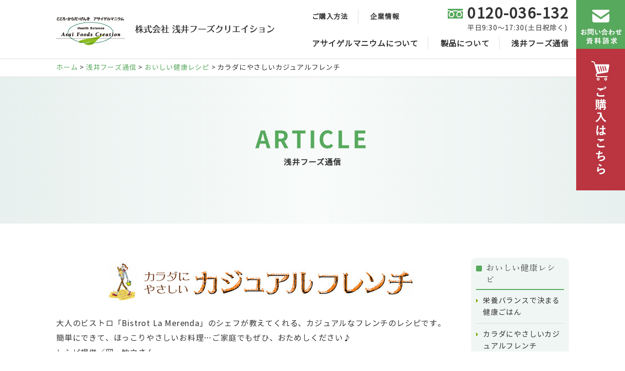

--- FILE ---
content_type: text/html; charset=UTF-8
request_url: https://www.asai-fc.com/recipe/recipe01/
body_size: 8691
content:
<!DOCTYPE html>
<html lang="ja">

<head>
<meta name="google-site-verification" content="NxxWFd-qJ6b2QPMqZ5pZjZuDL-50sOd5v2CBBIwIgpg" />
<meta charset="UTF-8">
<meta name="format-detection" content="telephone=no">
<meta http-equiv="X-UA-Compatible" content="IE=edge">

<script type="text/javascript">
if ((navigator.userAgent.indexOf('iPhone') > 0) || navigator.userAgent.indexOf('iPod') > 0 || navigator.userAgent.indexOf('Android') > 0) {
        document.write('<meta name="viewport" content="width=device-width,initial-scale=1">');
    }else{
        document.write('<meta name="viewport" content="width=1200">');
    }
</script>

<title>カラダにやさしいカジュアルフレンチ | 浅井フーズクリエイション</title>
<meta name="Description" content="浅井フーズクリエイションのカラダにやさしいカジュアルフレンチページ。信頼と安全そして健康を科学して50年の実績を持つアサイゲルマニウム（有機ゲルマニウム）を使用した健康食品と化粧品をご提供いたします。" />
<meta name="Keywords" content="カラダにやさしいカジュアルフレンチ,浅井フーズクリエイション,ゲルマニウム,アサイゲルマニウム,有機ゲルマニウム,健康食品,化粧品,サプリメント" />
<link rel="canonical" href="https://www.asai-fc.com/recipe/recipe01/">

<meta property="og:title" content="カラダにやさしいカジュアルフレンチ | 浅井フーズクリエイション">
<meta property="og:type" content="article">
<meta property="og:description" content="浅井フーズクリエイションのカラダにやさしいカジュアルフレンチページ。信頼と安全そして健康を科学して50年の実績を持つアサイゲルマニウム（有機ゲルマニウム）を使用した健康食品と化粧品をご提供いたします。">
<meta property="og:url" content="https://www.asai-fc.com/recipe/recipe01/">
<meta property="og:image" content="https://www.asai-fc.com/wp/wp-content/themes/asai/images/ogp.png">
<meta property="og:site_name" content="有機ゲルマニウム健康食品、化粧品は浅井フーズクリエイション">

<link href="https://www.asai-fc.com/wp/wp-content/themes/asai/style.css" rel="stylesheet" type="text/css" media="all" />
<link rel="shortcut icon" href="https://www.asai-fc.com/wp/wp-content/themes/asai/images/favicon.ico" />
<link rel="apple-touch-icon" href="https://www.asai-fc.com/wp/wp-content/themes/asai/images/apple-touch-icon.png" sizes="180x180">

<script src="https://ajax.googleapis.com/ajax/libs/jquery/1.8.1/jquery.min.js"></script>
<script src="https://www.asai-fc.com/wp/wp-content/themes/asai/js/basic.js"></script>

<!-- drawer -->
<link rel="stylesheet" href="https://www.asai-fc.com/wp/wp-content/themes/asai/js/drawer.css">
<script src="https://www.asai-fc.com/wp/wp-content/themes/asai/js/drawer.js"></script>
<!-- /drawer -->

<!-- matchHeight -->
<script src="https://www.asai-fc.com/wp/wp-content/themes/asai/js/matchHeight.js"></script>
<script>
$(function(){
	$('.js-matchHeight').matchHeight();
});
</script>
<!-- /matchHeight -->

<!-- object-fit -->
<script src="https://www.asai-fc.com/wp/wp-content/themes/asai/js/fitie.js"></script>
<script src="https://www.asai-fc.com/wp/wp-content/themes/asai/js/ofi.min.js"></script>
<script>
  objectFitImages('img.object-fit-img');
</script>
<!-- /object-fit -->
  

<link rel='dns-prefetch' href='//s.w.org' />
<link rel="alternate" type="application/rss+xml" title="浅井フーズクリエイション &raquo; カラダにやさしいカジュアルフレンチ フィード" href="https://www.asai-fc.com/recipe/recipe01/feed/" />
		<script type="text/javascript">
			window._wpemojiSettings = {"baseUrl":"https:\/\/s.w.org\/images\/core\/emoji\/13.0.0\/72x72\/","ext":".png","svgUrl":"https:\/\/s.w.org\/images\/core\/emoji\/13.0.0\/svg\/","svgExt":".svg","source":{"concatemoji":"https:\/\/www.asai-fc.com\/wp\/wp-includes\/js\/wp-emoji-release.min.js?ver=5.5.3"}};
			!function(e,a,t){var r,n,o,i,p=a.createElement("canvas"),s=p.getContext&&p.getContext("2d");function c(e,t){var a=String.fromCharCode;s.clearRect(0,0,p.width,p.height),s.fillText(a.apply(this,e),0,0);var r=p.toDataURL();return s.clearRect(0,0,p.width,p.height),s.fillText(a.apply(this,t),0,0),r===p.toDataURL()}function l(e){if(!s||!s.fillText)return!1;switch(s.textBaseline="top",s.font="600 32px Arial",e){case"flag":return!c([127987,65039,8205,9895,65039],[127987,65039,8203,9895,65039])&&(!c([55356,56826,55356,56819],[55356,56826,8203,55356,56819])&&!c([55356,57332,56128,56423,56128,56418,56128,56421,56128,56430,56128,56423,56128,56447],[55356,57332,8203,56128,56423,8203,56128,56418,8203,56128,56421,8203,56128,56430,8203,56128,56423,8203,56128,56447]));case"emoji":return!c([55357,56424,8205,55356,57212],[55357,56424,8203,55356,57212])}return!1}function d(e){var t=a.createElement("script");t.src=e,t.defer=t.type="text/javascript",a.getElementsByTagName("head")[0].appendChild(t)}for(i=Array("flag","emoji"),t.supports={everything:!0,everythingExceptFlag:!0},o=0;o<i.length;o++)t.supports[i[o]]=l(i[o]),t.supports.everything=t.supports.everything&&t.supports[i[o]],"flag"!==i[o]&&(t.supports.everythingExceptFlag=t.supports.everythingExceptFlag&&t.supports[i[o]]);t.supports.everythingExceptFlag=t.supports.everythingExceptFlag&&!t.supports.flag,t.DOMReady=!1,t.readyCallback=function(){t.DOMReady=!0},t.supports.everything||(n=function(){t.readyCallback()},a.addEventListener?(a.addEventListener("DOMContentLoaded",n,!1),e.addEventListener("load",n,!1)):(e.attachEvent("onload",n),a.attachEvent("onreadystatechange",function(){"complete"===a.readyState&&t.readyCallback()})),(r=t.source||{}).concatemoji?d(r.concatemoji):r.wpemoji&&r.twemoji&&(d(r.twemoji),d(r.wpemoji)))}(window,document,window._wpemojiSettings);
		</script>
		<style type="text/css">
img.wp-smiley,
img.emoji {
	display: inline !important;
	border: none !important;
	box-shadow: none !important;
	height: 1em !important;
	width: 1em !important;
	margin: 0 .07em !important;
	vertical-align: -0.1em !important;
	background: none !important;
	padding: 0 !important;
}
</style>
	<link rel='stylesheet' id='wp-block-library-css'  href='https://www.asai-fc.com/wp/wp-includes/css/dist/block-library/style.min.css?ver=5.5.3' type='text/css' media='all' />
<link rel='stylesheet' id='contact-form-7-css'  href='https://www.asai-fc.com/wp/wp-content/plugins/contact-form-7/includes/css/styles.css?ver=5.3.1' type='text/css' media='all' />
<script type='text/javascript' src='https://www.asai-fc.com/wp/wp-includes/js/jquery/jquery.js?ver=1.12.4-wp' id='jquery-core-js'></script>
<link rel="https://api.w.org/" href="https://www.asai-fc.com/wp-json/" /><link rel="EditURI" type="application/rsd+xml" title="RSD" href="https://www.asai-fc.com/wp/xmlrpc.php?rsd" />
<link rel="wlwmanifest" type="application/wlwmanifest+xml" href="https://www.asai-fc.com/wp/wp-includes/wlwmanifest.xml" /> 
<meta name="generator" content="WordPress 5.5.3" />
</head>

<body id="top" class="cf">

	<!-- fix_menu -->
	<ul class="fix_menu">
		<li><a href="https://www.asai-fc.com/contact/" aria-label="お問い合わせ 資料請求"><img src="https://www.asai-fc.com/wp/wp-content/themes/asai/images/common/fix_menu01.jpg" alt="お問い合わせ 資料請求" class="hover_img"></a></li>
		<li><a href="https://shop.asai-fc.com/" target="_blank"><img src="https://www.asai-fc.com/wp/wp-content/themes/asai/images/common/fix_menu02.jpg" alt="ご購入はこちら" class="hover_img"></a></li>
	</ul>
	<!-- /fix_menu -->

	<!-- header -->
	<header>
		<div class="contents cf">
			<div class="logo">
				<a href="https://www.asai-fc.com/">
					<img src="https://www.asai-fc.com/wp/wp-content/themes/asai/images/common/logo.png" alt="株式会社 浅井フーズクリエイション" class="hover_img">
				</a>
			</div>
			<div class="zdo_drawer_menu">
				<div class="sub_menu cf">
					<ul>
						<li><a href="https://www.asai-fc.com/contact/">ご購入方法</a></li>
						<li><a href="https://www.asai-fc.com/company/info/">企業情報</a></li>
					</ul>
					<a href="tel:0333432250" class="tel">0120-036-132<span>平日9:30～17:30(土日祝除く)</span></a>
				</div>
				<div class="zdo_drawer_bg"></div>
				<button type="button" class="zdo_drawer_button" id="al" aria-label="Name">
					<span class="zdo_drawer_bar zdo_drawer_bar1"></span>
					<span class="zdo_drawer_bar zdo_drawer_bar2"></span>
					<span class="zdo_drawer_bar zdo_drawer_bar3"></span>
				</button>
				<nav class="zdo_drawer_nav_wrapper demo" id="gnav">
					<ul class="menu">
						<li><a class="toggle">アサイゲルマニウムについて</a>
							<div class="child">
								<div class="contents">
									<ul class="cf">
										<li><a href="https://www.asai-fc.com/agerma/"><span>アサイゲルマニウムとは</span></a></li>
										<li><a href="https://www.asai-fc.com/agerma/history/"><span>誕生と開発の歴史</span></a></li>
										<li><a href="https://www.asai-fc.com/agerma/difference/"><span>他のゲルマニウムとの違い</span></a></li>
										<li><a href="https://www.asai-fc.com/agerma/safety/"><span>アサイゲルマニウムと安全性試験</span></a></li>
										<li><a href="https://www.asai-fc.com/agerma/quality/"><span>製造と品質</span></a></li>
										<li><a href="https://www.asai-fc.com/agerma/logomark/"><span>ロゴマーク～信頼の証～</span></a></li>
										<li><a href="https://www.asai-fc.com/agerma/authentication/"><span>安全性自主点検認証登録</span></a></li>
										<li><a href="https://www.asai-fc.com/agerma/faq/"><span>アサイゲルマニウムQ＆A</span></a></li>
										<li><a href="https://www.asai-fc.com/agerma/story/"><span>生みの親　浅井一彦博士の物語</span></a></li>
										<li><a href="https://www.asai-fc.com/agerma/tour/"><span>㈱浅井ゲルマニウム研究所探訪記</span></a></li>
									</ul>
								</div>
							</div>
						</li>
						<li><a class="toggle">製品について</a>
							<div class="child">
								<div class="contents">
									<p><a href="https://www.asai-fc.com/healthfoods/">健康食品</a></p>
									<ul class="cf">
										<li><a href="https://www.asai-fc.com/healthfoods/healthfoods07/"><span>アサイゲルマニウムＳ</span></a></li>
										<li><a href="https://www.asai-fc.com/healthfoods/healthfoods01/"><span>アサイゲルマ80</span></a></li>
										<!-- <li><a href="https://www.asai-fc.com/healthfoods/healthfoods02/"><span>アサイゲルマf（フォルテ）</span></a></li> -->
										<li><a href="https://www.asai-fc.com/healthfoods/healthfoods03/"><span>アサイゲルマGL顆粒</span></a></li>
										<li><a href="https://www.asai-fc.com/healthfoods/healthfoods08/"><span>アサイゲルマ ウォーター</span></a></li>
										<li><a href="https://www.asai-fc.com/healthfoods/healthfoods04/"><span>メディエイト 新ベルシクレ</span></a></li>
										<li><a href="https://www.asai-fc.com/healthfoods/healthfoods05/"><span>メディエイト アルモ</span></a></li>
										<li><a href="https://www.asai-fc.com/healthfoods/healthfoods06/"><span>メディエイト プラズマローゲンGe</span></a></li>
										<li><a href="https://www.asai-fc.com/healthfoods/dictionary/"><span>健康食品 成分辞典</span></a></li>
										<li><a href="https://www.asai-fc.com/healthfoods/faq/"><span>健康食品 Q＆A</span></a></li>
									</ul>
								</div>
								<div class="contents">
									<p><a href="https://www.asai-fc.com/skincare/">スキンケア</a></p>
									<ul class="cf">
										<li><a href="https://www.asai-fc.com/skincare/skincare01/"><span>アクティスト ゲルマソープ プレミアム</span></a></li>
										<li><a href="https://www.asai-fc.com/skincare/skincare02/"><span>アクティスト モイストローション</span></a></li>
										<li><a href="https://www.asai-fc.com/skincare/skincare03/"><span>アクティスト シルキーエッセンス</span></a></li>
										<li><a href="https://www.asai-fc.com/skincare/skincare04/"><span>アクティストプラス パーフェクトジェル</span></a></li>
										<li><a href="https://www.asai-fc.com/skincare/skincare05/"><span>アクティスト ケア＆リッチクリーム</span></a></li>
										<li><a href="https://www.asai-fc.com/skincare/dictionary/"><span>スキンケア化粧品 成分辞典</span></a></li>
										<li><a href="https://www.asai-fc.com/skincare/faq/"><span>スキンケア化粧品 Q＆A</span></a></li>
									</ul>
								</div>
							</div>
						</li>
						<li><a class="toggle">浅井フーズ通信</a>
							<div class="child">
								<div class="contents">
									<p><a href="https://www.asai-fc.com/article/">浅井フーズ通信TOP</a></p>
								</div>
								<div class="contents">
									<p><a href="https://www.asai-fc.com/health/">健康を科学する</a></p>
									<ul class="cf">
										<li><a href="https://www.asai-fc.com/health/health01/"><span>ヘルスサイエンス</span></a></li>
										<li><a href="https://www.asai-fc.com/health/health02/"><span>セルフケアで体メンテナンス</span></a></li>
									</ul>
								</div>
								<div class="contents">
									<p><a href="https://www.asai-fc.com/skin/">お肌の健康を考える</a></p>
									<ul class="cf">
										<li><a href="https://www.asai-fc.com/skin/skin01/"><span>スキンケア研究室</span></a></li>
										<li><a href="https://www.asai-fc.com/skin/skin02/"><span>スキンケア情報室</span></a></li>
									</ul>
								</div>
								<div class="contents">
									<p><a href="https://www.asai-fc.com/recipe/">おいしい健康レシピ</a></p>
									<ul class="cf">
										<li><a href="https://www.asai-fc.com/recipe/recipe04/"><span>栄養バランスで決まる健康ごはん</span></a></li>
										<li><a href="https://www.asai-fc.com/recipe/recipe01/"><span>カラダにやさしいカジュアルフレンチ</span></a></li>
										<li><a href="https://www.asai-fc.com/recipe/recipe02/"><span>作って幸せ！洋食屋さんの本格レシピ</span></a></li>
										<li><a href="https://www.asai-fc.com/recipe/recipe03/"><span>気になるカラダ お助けレシピ</span></a></li>
									</ul>
								</div>
								<div class="contents">
									<p><a href="https://www.asai-fc.com/germafile/">開眼！ゲルマニウムファイル</a></p>
									<p><a href="https://www.asai-fc.com/expedition/">人物探検隊</a></p>
									<p><a href="https://www.asai-fc.com/family/">みんな仲良し　ゲルマニウム家族</a></p>
								</div>
							</div>
						</li>
						<li class="sp"><a class="toggle">ご購入・資料請求について</a>
							<div class="child">
								<div class="contents">
									<p><a href="https://www.asai-fc.com/contact/">ご購入・お問い合わせ・資料請求</a></p>
									<p><a href="https://www.asai-fc.com/contact/flow/">ご購入からお届けまでの流れ・返品返金について</a></p>
								</div>
							</div>
						</li>
						<li class="sp"><a class="toggle">相談窓口</a>
							<div class="child">
								<div class="contents">
									<p><a href="https://www.asai-fc.com/conference/">お客様相談窓口</a></p>
								</div>
							</div>
						</li>
						<li class="sp"><a class="toggle">企業情報</a>
							<div class="child">
								<div class="contents">
									<p><a href="https://www.asai-fc.com/company/">ごあいさつ（企業ポリシー）</a></p>
									<p><a href="https://www.asai-fc.com/company/info/">会社概要</a></p>
									<p><a href="https://www.asai-fc.com/company/recruit/">採用</a></p>
									<p><a href="https://www.asai-fc.com/company/law/">特定商取引法に基づく表示</a></p>
									<p><a href="https://www.asai-fc.com/company/privacy/">プライバシーポリシー</a></p>
									<p><a href="https://www.asai-fc.com/company/access/">アクセス</a></p>
								</div>
							</div>
						</li>
						<li class="sp"><a class="toggle">その他</a>
							<div class="child">
								<div class="contents">
									<p><a href="https://www.asai-fc.com/english/">English</a></p>
									<p><a href="https://www.asai-fc.com/sitemap/">サイトマップ</a></p>
									<p><a href="https://www.asai-fc.com/faq/">よくあるご質問</a></p>
									<p><a href="https://www.asai-fc.com/news/">新着情報</a></p>
								</div>
							</div>
						</li>
					</ul>
				</nav>
			</div>
		</div>
	</header>
	<!-- /header -->
	<!-- breadcrumb -->
	<div class="breadcrumb">
		<div class="contents">
			<ul class="cf">
				<li><a href="https://www.asai-fc.com/">ホーム</a></li>
				<li><a href="https://www.asai-fc.com/article/">浅井フーズ通信</a></li>
				<li><a href="https://www.asai-fc.com/recipe/">おいしい健康レシピ</a></li>
				<li>カラダにやさしいカジュアルフレンチ</li>
			</ul>
		</div>
	</div>
	<!-- /breadcrumb -->
	
	<!-- main -->
	<div class="main">
		<div class="contents">
			<h1><span>ARTICLE</span>浅井フーズ通信</h1>
		</div>
	</div>
	<!-- /main -->
	
	<!-- wrap -->
	<div class="wrap">
		<div class="contents cf">
			<div class="contents_blc">
				<h2 class="article_ttl"><img src="https://www.asai-fc.com/wp/wp-content/themes/asai/images/recipe/recipe01/h2.jpg" alt="カラダにやさしいカジュアルフレンチ"></h2>
				<p>大人のビストロ「Bistrot La Merenda」のシェフが教えてくれる、カジュアルなフレンチのレシピです。<br>簡単にできて、ほっこりやさしいお料理…ご家庭でもぜひ、おためしください♪<br>レシピ提供／岡　敏之さん<br>東京生まれ。栄養士として国立病院勤務。その後、89年より数件のフレンチレストラン・和食・ブライダルレストランなどで技術を学び、97年 南フランスでビストロを体験し、素朴でシンプルな料理の奥深さを学ぶ。99年 Bistrot La Ｍerendaとして独立、現在に至る。</p>
				<ul class="article_list">
									<li class="cf">
						<a href="https://www.asai-fc.com/recipe/recipe01/%e7%96%b2%e5%8a%b4%e5%9b%9e%e5%be%a9%e3%82%af%e3%83%aa%e3%83%a5%e3%83%87%e3%82%a3%e3%83%86%e3%82%b5%e3%83%a9%e3%83%80-%e7%89%b9%e8%a3%bd%e3%83%a1%e3%83%ac%e3%83%b3%e3%83%80%e3%83%81%e3%82%ad%e3%83%b3/">
							<div class="img"><img width="150" height="150" src="https://www.asai-fc.com/wp/wp-content/uploads/2018/10/img01-1.gif" class="object-fit-img wp-post-image" alt="" loading="lazy" /></div>
							<div class="inner">
								<p class="no">【カジュアルフレンチ】</p>
								<p class="ttl">疲労回復クリュディテサラダ 特製メレンダチキンカレー</p>
							</div>
						</a>
					</li>
										<li class="cf">
						<a href="https://www.asai-fc.com/recipe/recipe01/%e6%98%86%e5%b8%83%e7%b7%a0%e3%82%81%e9%9d%92%e9%ad%9a%e3%81%a8%e5%bd%a9%e3%82%8a%e9%87%8e%e8%8f%9c%e3%81%ae%e3%82%b5%e3%83%a9%e3%83%80%e3%80%80%e3%83%9b%e3%82%bf%e3%83%86%e3%81%a8%e8%b1%9a%e8%82%89/">
							<div class="img"><img width="150" height="150" src="https://www.asai-fc.com/wp/wp-content/uploads/2020/12/レシピ1-150x150-1.gif" class="object-fit-img wp-post-image" alt="" loading="lazy" /></div>
							<div class="inner">
								<p class="no">【カジュアルフレンチ】</p>
								<p class="ttl">昆布締め青魚と彩り野菜のサラダホタテと豚肉のソテー魚介ソース</p>
							</div>
						</a>
					</li>
										<li class="cf">
						<a href="https://www.asai-fc.com/recipe/recipe01/%e3%81%95%e3%81%a4%e3%81%be%e8%8a%8b%e3%81%ae%e3%83%9d%e3%82%bf%e3%83%bc%e3%82%b8%e3%83%a5%e3%80%80%e8%8b%a5%e9%b6%8f%e3%82%82%e3%82%82%e8%82%89%e3%81%ae%e3%83%9d%e3%83%ab%e3%82%b1%e3%83%83%e3%82%bf/">
							<div class="img"><img width="150" height="150" src="https://www.asai-fc.com/wp/wp-content/uploads/2020/12/1710-レシピ2-150x150-1.gif" class="object-fit-img wp-post-image" alt="" loading="lazy" /></div>
							<div class="inner">
								<p class="no">【カジュアルフレンチ】</p>
								<p class="ttl">さつま芋のポタージュ　若鶏もも肉のポルケッタ仕立て</p>
							</div>
						</a>
					</li>
										<li class="cf">
						<a href="https://www.asai-fc.com/recipe/recipe01/%e3%82%b5%e3%83%bc%e3%83%a2%e3%83%b3%e3%81%a8%e3%82%8f%e3%81%95%e3%81%b3%e3%81%ae%e3%83%91%e3%82%b9%e3%82%bf%e3%80%80%e4%bb%94%e7%be%8a%e8%82%a9%e8%82%89%e3%81%a8%e6%98%a5%e9%87%8e%e8%8f%9c%e3%81%ae/">
							<div class="img"><img width="150" height="150" src="https://www.asai-fc.com/wp/wp-content/uploads/2020/12/レシピ2-150x150-1.gif" class="object-fit-img wp-post-image" alt="" loading="lazy" /></div>
							<div class="inner">
								<p class="no">【カジュアルフレンチ】</p>
								<p class="ttl">サーモンとわさびのパスタ　仔羊肩肉と春野菜のブレゼ</p>
							</div>
						</a>
					</li>
										<li class="cf">
						<a href="https://www.asai-fc.com/recipe/recipe01/%e7%89%9b%e8%82%89%e3%81%ae%e8%b5%a4%e3%83%af%e3%82%a4%e3%83%b3%e7%85%ae%e8%be%bc%e3%81%bf%e3%83%a1%e3%83%ac%e3%83%b3%e3%83%80%e9%a2%a8%e3%83%bb%e3%82%b9%e3%83%88%e3%83%83%e3%82%af%e3%83%95%e3%82%a3/">
							<div class="img"><img width="150" height="150" src="https://www.asai-fc.com/wp/wp-content/uploads/2020/12/resipi1-150x150-1.gif" class="object-fit-img wp-post-image" alt="" loading="lazy" /></div>
							<div class="inner">
								<p class="no">【カジュアルフレンチ】</p>
								<p class="ttl">牛肉の赤ワイン煮込みメレンダ風・ストックフィッシュ</p>
							</div>
						</a>
					</li>
										<li class="cf">
						<a href="https://www.asai-fc.com/recipe/recipe01/%e3%81%bb%e3%81%86%e3%81%bc%e3%81%86%e3%81%ae%e3%83%9d%e3%83%af%e3%83%ac-%e3%82%a2%e3%82%b5%e3%83%aa%e3%81%a8%e3%81%aa%e3%82%81%e3%81%93%e3%81%8a%e3%83%8a%e3%83%bc%e3%82%b8%e3%83%a5%e3%83%bb%e5%bd%a9/">
							<div class="img"><img width="150" height="150" src="https://www.asai-fc.com/wp/wp-content/uploads/2020/12/32-2-150x150-1.gif" class="object-fit-img wp-post-image" alt="" loading="lazy" /></div>
							<div class="inner">
								<p class="no">【カジュアルフレンチ】</p>
								<p class="ttl">ほうぼうのポワレ アサリとなめこおナージュ・彩々野菜とチーズのオムレット（クラフィティ・サレ）</p>
							</div>
						</a>
					</li>
										<li class="cf">
						<a href="https://www.asai-fc.com/recipe/recipe01/%e4%bb%94%e7%be%8a%e8%82%89%e3%81%ae%e3%82%ab%e3%82%a4%e3%82%a8%e3%83%83%e3%83%88%e3%83%8f%e3%83%b3%e3%83%90%e3%83%bc%e3%82%b0%e3%82%ab%e3%83%ac%e3%83%bc%e9%a2%a8%e5%91%b3%e3%83%bb%e5%ad%a3%e7%af%80/">
							<div class="img"><img width="150" height="150" src="https://www.asai-fc.com/wp/wp-content/uploads/2020/12/french4-1-150x150-1.gif" class="object-fit-img wp-post-image" alt="" loading="lazy" /></div>
							<div class="inner">
								<p class="no">【カジュアルフレンチ】</p>
								<p class="ttl">仔羊肉のカイエット(ハンバーグ)カレー風味・季節野菜のポタージュガルビュール風</p>
							</div>
						</a>
					</li>
										<li class="cf">
						<a href="https://www.asai-fc.com/recipe/recipe01/%e9%b6%8f%e8%82%89%e3%81%a8%e6%96%b0%e3%81%98%e3%82%83%e3%81%8c%e3%81%ae%e3%83%b4%e3%82%a3%e3%83%8d%e3%82%ac%e3%83%bc%e7%85%ae%e8%be%bc%e3%81%bf-%e3%83%bb%e5%a4%8f%e9%87%8e%e8%8f%9c%e3%81%ae%e3%83%95/">
							<div class="img"><img width="150" height="150" src="https://www.asai-fc.com/wp/wp-content/uploads/2020/12/img05-150x150-1.jpg" class="object-fit-img wp-post-image" alt="" loading="lazy" /></div>
							<div class="inner">
								<p class="no">【カジュアルフレンチ】</p>
								<p class="ttl">鶏肉と新じゃがのヴィネガー煮込み ・夏野菜のファルシーサラダ仕立て</p>
							</div>
						</a>
					</li>
										<li class="cf">
						<a href="https://www.asai-fc.com/recipe/recipe01/%e9%ad%9a%e4%bb%8b%e3%81%9f%e3%81%a3%e3%81%b7%e3%82%8a%e9%a3%9f%e3%81%b9%e3%82%8b%e3%82%b9%e3%83%bc%e3%83%97%e3%83%bb%e6%b4%8b%e9%a2%a8%e6%89%8b%e4%bb%95%e8%be%bc%e3%81%bf%e3%81%8c%e3%82%93%e3%82%82/">
							<div class="img"><img width="150" height="150" src="https://www.asai-fc.com/wp/wp-content/uploads/2020/12/french2-1-150x150-1.gif" class="object-fit-img wp-post-image" alt="" loading="lazy" /></div>
							<div class="inner">
								<p class="no">【カジュアルフレンチ】</p>
								<p class="ttl">魚介たっぷり食べるスープ・洋風手仕込みがんもキノコの香り</p>
							</div>
						</a>
					</li>
										<li class="cf">
						<a href="https://www.asai-fc.com/recipe/recipe01/%e3%82%ad%e3%83%a3%e3%83%99%e3%83%84%e3%83%bb%e3%82%b8%e3%83%a3%e3%82%ac%e3%82%a4%e3%83%a2%e3%83%bb%e8%b1%9a%e8%82%89%e3%81%ae%e3%83%99%e3%83%83%e3%82%b3%e3%83%95-%e4%ba%ba%e5%8f%82%e3%81%a8%e3%83%88/">
							<div class="img"><img width="150" height="150" src="https://www.asai-fc.com/wp/wp-content/uploads/2020/12/french1-1-150x150-1.gif" class="object-fit-img wp-post-image" alt="" loading="lazy" /></div>
							<div class="inner">
								<p class="no">【カジュアルフレンチ】</p>
								<p class="ttl">キャベツ・ジャガイモ・豚肉のベッコフ 人参とトマトのさっぱりサラダ</p>
							</div>
						</a>
					</li>
									</ul>
				<div class="pagination">
														</div>
			</div>
			<div class="menu_blc">
				<!-- menu -->
								<div class="set">
					<p class="ttl">おいしい健康レシピ</p>
					<ul>
						<li><a href="https://www.asai-fc.com/recipe/recipe04/"><span>栄養バランスで決まる健康ごはん</span></a></li>
						<li><a href="https://www.asai-fc.com/recipe/recipe01/"><span>カラダにやさしいカジュアルフレンチ</span></a></li>
						<li><a href="https://www.asai-fc.com/recipe/recipe02/"><span>作って幸せ！洋食屋さんの本格レシピ</span></a></li>
						<li><a href="https://www.asai-fc.com/recipe/recipe03/"><span>気になるカラダ お助けレシピ</span></a></li>
					</ul>
				</div>
								<div class="campaign_bn">
					<a href="https://www.asai-fc.com/pickup/closed.html" onClick="window.open('https://www.asai-fc.com/pickup/closed.html','臨時休業案内','width=972,height=800,scrollbars=yes') ; return false ;"><img src="https://www.asai-fc.com/wp/wp-content/themes/asai/images/common/sbn06.jpg" alt="臨時休業案内" class="hover_img"></a>
					<!-- <a href="https://www.asai-fc.com/pickup/index.html" onClick="window.open('https://www.asai-fc.com/pickup/index.html','キャンペーン','width=972,height=800,scrollbars=yes') ; return false ;"><img src="https://www.asai-fc.com/wp/wp-content/themes/asai/images/common/sbn01.jpg" alt="キャンペーン" class="hover_img"></a> -->
					<a href="https://www.asai-fc.com/pickup/index2.html" onClick="window.open('https://www.asai-fc.com/pickup/index2.html','キャンペーン','width=972,height=800,scrollbars=yes') ; return false ;"><img src="https://www.asai-fc.com/wp/wp-content/themes/asai/images/common/sbn05.jpg" alt="キャンペーン" class="hover_img"></a>
					<a href="https://www.asai-fc.com/agerma/logomark/"><img src="https://www.asai-fc.com/wp/wp-content/themes/asai/images/common/sbn02.jpg" alt="アサイゲルマニウムのロゴマークが変わりました。" class="hover_img"></a>
					<!-- <a href="https://www.asai-fc.com/pickup/kakaku.html" onClick="window.open('https://www.asai-fc.com/pickup/kakaku.html','価格改定のお知らせ','width=972,height=800,scrollbars=yes') ; return false ;"><img src="https://www.asai-fc.com/wp/wp-content/themes/asai/images/common/sbn05.jpg" alt="価格改定のお知らせ" class="hover_img"></a> -->
					<a href="https://www.asai-fc.com/pickup/spe.html" onClick="window.open('https://www.asai-fc.com/pickup/spe.html','アサイゲルマニウムS','width=972,height=800,scrollbars=yes') ; return false ;"><img src="https://www.asai-fc.com/wp/wp-content/themes/asai/images/common/sbn03.jpg" alt="アサイゲルマニウムS" class="hover_img"></a>
					<a href="https://www.asai-fc.com/pickup/spe2.html" onClick="window.open('https://www.asai-fc.com/pickup/spe2.html','アクティストプラス パーフェクトジェル','width=972,height=800,scrollbars=yes') ; return false ;"><img src="https://www.asai-fc.com/wp/wp-content/themes/asai/images/common/sbn04.jpg" alt="アクティストプラス パーフェクトジェル" class="hover_img"></a>
					<!-- <a href="https://www.asai-fc.com/revision/"><img src="https://www.asai-fc.com/wp/wp-content/themes/asai/images/common/sbn02.jpg" alt="「健康食品価格改定」と「送料、代金引換手数料変更」のお知らせ" class="hover_img"></a> -->
				</div>				<!-- /menu -->
			</div>
		</div>
	</div>
	<!-- /wrap -->
	
	<!-- footer -->
	<footer>
		<div class="contents cf">
			<div class="cf">
				<div class="footer_menu">
					<div class="footer_menu_blc">
						<p class="cate">アサイゲルマニウムについて</p>
						<div class="acc">
							<ul>
								<li><a href="https://www.asai-fc.com/agerma/"><span>アサイゲルマニウムとは</span></a></li>
								<li><a href="https://www.asai-fc.com/agerma/history/"><span>誕生と開発の歴史</span></a></li>
								<li><a href="https://www.asai-fc.com/agerma/difference/"><span>他のゲルマニウムとの違い</span></a></li>
								<li><a href="https://www.asai-fc.com/agerma/safety/"><span>アサイゲルマニウムと安全性試験</span></a></li>
								<li><a href="https://www.asai-fc.com/agerma/quality/"><span>製造と品質</span></a></li>
								<li><a href="https://www.asai-fc.com/agerma/logomark/"><span>ロゴマーク～信頼の証～</span></a></li>
								<li><a href="https://www.asai-fc.com/agerma/authentication/"><span>安全性自主点検認証登録</span></a></li>
								<li><a href="https://www.asai-fc.com/agerma/faq/"><span>アサイゲルマニウムQ＆A</span></a></li>
								<li><a href="https://www.asai-fc.com/agerma/story/"><span>生みの親　浅井一彦博士の物語</span></a></li>
								<li><a href="https://www.asai-fc.com/agerma/tour/"><span>㈱浅井ゲルマニウム研究所探訪記</span></a></li>
							</ul>
						</div>
					</div>
					<div class="footer_menu_blc">
						<p class="cate">浅井フーズ通信</p>
						<div class="acc">
							<p><a href="https://www.asai-fc.com/article/">浅井フーズ通信TOP</a></p>
							<p><a href="https://www.asai-fc.com/health/">健康を科学する</a></p>
							<ul>
								<li><a href="https://www.asai-fc.com/health/health01/">ヘルスサイエンス</a></li>
								<li><a href="https://www.asai-fc.com/health/health02/">セルフケアで体メンテナンス</a></li>
							</ul>
							<p><a href="https://www.asai-fc.com/skin/">お肌の健康を考える</a></p>
							<ul>
								<li><a href="https://www.asai-fc.com/skin/skin01/">スキンケア研究室</a></li>
								<li><a href="https://www.asai-fc.com/skin/skin02/">スキンケア情報室</a></li>
							</ul>
							<p><a href="https://www.asai-fc.com/recipe/">おいしい健康レシピ</a></p>
							<ul>
								<li><a href="https://www.asai-fc.com/recipe/recipe04/">栄養バランスで決まる健康ごはん</a></li>
								<li><a href="https://www.asai-fc.com/recipe/recipe01/">カラダにやさしいカジュアルフレンチ</a></li>
								<li><a href="https://www.asai-fc.com/recipe/recipe02/">作って幸せ！洋食屋さんの本格レシピ</a></li>
								<li><a href="https://www.asai-fc.com/recipe/recipe03/">気になるカラダ お助けレシピ</a></li>
							</ul>
							<p><a href="https://www.asai-fc.com/germafile/">開眼！ゲルマニウムファイル</a></p>
							<p><a href="https://www.asai-fc.com/expedition/">人物探検隊</a></p>
							<p><a href="https://www.asai-fc.com/family/">みんな仲良し　ゲルマニウム家族</a></p>
						</div>
					</div>
				</div>
				<div class="footer_menu cf">
					<div class="footer_menu_blc">
						<p class="cate">アサイゲルマニウム製品</p>
						<div class="acc">
							<p><a href="https://www.asai-fc.com/healthfoods/">健康食品</a></p>
							<ul>
								<li><a href="https://www.asai-fc.com/healthfoods/healthfoods07/"><span>アサイゲルマニウムＳ</span></a></li>
								<li><a href="https://www.asai-fc.com/healthfoods/healthfoods01/"><span>アサイゲルマ80</span></a></li>
								<!-- <li><a href="https://www.asai-fc.com/healthfoods/healthfoods02/"><span>アサイゲルマf（フォルテ）</span></a></li> -->
								<li><a href="https://www.asai-fc.com/healthfoods/healthfoods03/"><span>アサイゲルマGL顆粒</span></a></li>
								<li><a href="https://www.asai-fc.com/healthfoods/healthfoods08/"><span>アサイゲルマ ウォーター</span></a></li>
								<li><a href="https://www.asai-fc.com/healthfoods/healthfoods04/"><span>メディエイト 新ベルシクレ</span></a></li>
								<li><a href="https://www.asai-fc.com/healthfoods/healthfoods05/"><span>メディエイト アルモ</span></a></li>
								<li><a href="https://www.asai-fc.com/healthfoods/healthfoods06/"><span>メディエイト プラズマローゲンGe</span></a></li>
								<li><a href="https://www.asai-fc.com/healthfoods/dictionary/"><span>健康食品 成分辞典</span></a></li>
								<li><a href="https://www.asai-fc.com/healthfoods/faq/"><span>健康食品 Q＆A</span></a></li>
							</ul>
							<p><a href="https://www.asai-fc.com/skincare/">スキンケア</a></p>
							<ul>
								<li><a href="https://www.asai-fc.com/skincare/skincare01/"><span>アクティスト ゲルマソープ プレミアム</span></a></li>
								<li><a href="https://www.asai-fc.com/skincare/skincare02/"><span>アクティスト モイストローション</span></a></li>
								<li><a href="https://www.asai-fc.com/skincare/skincare03/"><span>アクティスト シルキーエッセンス</span></a></li>
								<li><a href="https://www.asai-fc.com/skincare/skincare04/"><span>アクティストプラス パーフェクトジェル</span></a></li>
								<li><a href="https://www.asai-fc.com/skincare/skincare05/"><span>アクティスト ケア＆リッチクリーム</span></a></li>
								<li><a href="https://www.asai-fc.com/skincare/dictionary/"><span>スキンケア化粧品 成分辞典</span></a></li>
								<li><a href="https://www.asai-fc.com/skincare/faq/"><span>スキンケア化粧品 Q＆A</span></a></li>
							</ul>
						</div>
					</div>
				</div>
				<div class="footer_menu cf">
					<div class="footer_menu_blc">
						<p class="cate">スペースAG</p>
						<div class="acc">
							<ul>
								<li><a href="https://www.asai-fc.com/spaceag/">スペースAGとは</a></li>
								<li><a href="https://www.asai-fc.com/spaceag/activity/">スペースAG　これまでの活動</a></li>
							</ul>
						</div>
					</div>
					<div class="footer_menu_blc">
						<p class="cate">ご購入・資料請求について</p>
						<div class="acc">
							<ul>
								<li><a href="https://www.asai-fc.com/contact/">ご購入・お問い合わせ・資料請求</a></li>
								<li><a href="https://www.asai-fc.com/contact/flow/">ご購入からお届けまでの流れ・返品返金について</a></li>
							</ul>
						</div>
					</div>
					<div class="footer_menu_blc">
						<p class="cate">相談窓口</p>
						<div class="acc">
							<ul>
								<li><a href="https://www.asai-fc.com/conference/">お客様相談窓口</a></li>
							</ul>
						</div>
					</div>
					<div class="footer_menu_blc">
						<p class="cate">企業情報</p>
						<div class="acc">
							<ul>
								<li><a href="https://www.asai-fc.com/company/">ごあいさつ（企業ポリシー）</a></li>
								<li><a href="https://www.asai-fc.com/company/info/">会社概要</a></li>
								<li><a href="https://www.asai-fc.com/company/recruit/">採用情報</a></li>
								<li><a href="https://www.asai-fc.com/company/law/">特定商取引法に基づく表示</a></li>
								<li><a href="https://www.asai-fc.com/company/privacy/">プライバシーポリシー</a></li>
								<li><a href="https://www.asai-fc.com/company/access/">アクセス</a></li>
							</ul>
						</div>
					</div>
					<div class="footer_menu_blc">
						<p class="cate">その他</p>
						<div class="acc">
							<ul>
								<li><a href="https://www.asai-fc.com/english/">English</a></li>
								<li><a href="https://www.asai-fc.com/sitemap/">サイトマップ</a></li>
								<li><a href="https://www.asai-fc.com/faq/">よくあるご質問</a></li>
								<li><a href="https://www.asai-fc.com/news/">新着情報</a></li>
							</ul>
						</div>
					</div>
				</div>
			</div>
			<p class="copy">Copyright © 2015 Asai Foods Creation. All Rights Reserved.</p>
		</div>
	</footer>
	<!-- /footer -->
	
	<!-- page_top -->
	<div id="page_top_wrap">
		<div id="page_top">
			<ul class="cf">
				<li><a href="https://www.asai-fc.com/contact/" class="fix_contact"><span>お問い合わせ</span></a></li>
				<li><a href="https://shop.asai-fc.com/" target="_blank"><span>ご購入</span></li>
			</ul>
			<a href="#top" class="fix_top"><img src="https://www.asai-fc.com/wp/wp-content/themes/asai/images/common/pagetop.png" class="hover_img" alt="pagetop"></a>
		</div>
	</div>
	<!-- /page_top -->
	
<!-- swiper -->
<link rel="stylesheet" href="https://www.asai-fc.com/wp/wp-content/themes/asai/js/swiper.css">
<link rel="stylesheet" href="https://www.asai-fc.com/wp/wp-content/themes/asai/js/place.css">
<script src="https://www.asai-fc.com/wp/wp-content/themes/asai/js/swiper.js"></script>
<script>
  window.addEventListener('load', function() {
    var swiper = new Swiper('.swiper-container', {
		loop: true,
		speed: 1500,
		autoplay: 4000,
		nextButton: '.swiper-button-next',
		prevButton: '.swiper-button-prev',
		pagination: '.swiper-pagination',
		paginationClickable: true,
		autoplayDisableOnInteraction: false,
		slidesPerView: 'auto',
		spaceBetween: 50
    });
  }, false);
</script>
<!-- /swiper -->

<!-- scroll-hint -->
<link href="https://www.asai-fc.com/wp/wp-content/themes/asai/js/scroll-hint/scroll-hint.css" rel="stylesheet">
<script src="https://www.asai-fc.com/wp/wp-content/themes/asai/js/scroll-hint/scroll-hint.js"></script>
<script>
  new ScrollHint('.js-scrollable');
	new ScrollHint('.js-scrollable-shadow', {
		suggestiveShadow: true
	});
</script>
<!-- /scroll-hint -->

<!-- more -->
<script>
jQuery(function($){ 
  var item = $('#js-listItem').children('li');
  var btn = $('#js-listItem-more');
  var className = "is-hidden";
  var itemsList = function () {
    //表示されているliの個数を取得
    var items = $(item).filter(':visible').length;
    //ボタンの表示・非表示
    if (items > 10) { //リストが2個より多い時
      $(btn).show();
    } else { //リストが2個未満の時
      $(btn).hide();
    }
    //リスト10個までを表示
    (function () {
      var addCount = 0;

      $(item).each(function () {
        if (addCount === 10) {
          $(this).addClass(className);
          return;
        }
        if (!$(this).hasClass(className)) {
          addCount++;
        }
      });
    }());
  }
  itemsList();
  //もっと見るボタンをクリックで10個ずつ表示
  (function () {
    $(btn).on('click', function () {
      var hiddenLength = $('#js-listItem').children('li.is-hidden').length; //非表示のリスト数
      if (hiddenLength === 0) {
        return; //非表示のものが無ければ何もしない
      }
      var moreCount = 0;
      $('#js-listItem').children('li.is-hidden').each(function () {
        if (moreCount === 10) {
          return; //10個ずつ表示（10個まで表示したら処理をやめる）
        }
        if ($(this).hasClass(className)) {
          var hiddenLength = $('#js-listItem').children('li.is-hidden').length; //非表示のリスト数
          $(this).removeClass(className);
          moreCount++;
        }
        //全部表示したらボタン削除
        if (hiddenLength === 1) {
          $(btn).hide();
        }
      });
    });
  }());
});
</script>
<!-- /more -->

<script type='text/javascript' id='contact-form-7-js-extra'>
/* <![CDATA[ */
var wpcf7 = {"apiSettings":{"root":"https:\/\/www.asai-fc.com\/wp-json\/contact-form-7\/v1","namespace":"contact-form-7\/v1"}};
/* ]]> */
</script>
<script type='text/javascript' src='https://www.asai-fc.com/wp/wp-content/plugins/contact-form-7/includes/js/scripts.js?ver=5.3.1' id='contact-form-7-js'></script>
<script type='text/javascript' src='https://www.asai-fc.com/wp/wp-includes/js/wp-embed.min.js?ver=5.5.3' id='wp-embed-js'></script>
</body>
</html>

--- FILE ---
content_type: text/css
request_url: https://www.asai-fc.com/wp/wp-content/themes/asai/js/drawer.css
body_size: 1292
content:
@charset "UTF-8";

/*
Zarigani Design Office Drawer Menu
Copyright 2018 Zarigani Design Office

Permission is hereby granted, free of charge, to any person obtaining a copy of this software and associated documentation files (the "Software"), to deal in the Software without restriction, including without limitation the rights to use, copy, modify, merge, publish, distribute, sublicense, and/or sell copies of the Software, and to permit persons to whom the Software is furnished to do so, subject to the following conditions:

The above copyright notice and this permission notice shall be included in all copies or substantial portions of the Software.

THE SOFTWARE IS PROVIDED "AS IS", WITHOUT WARRANTY OF ANY KIND, EXPRESS OR IMPLIED, INCLUDING BUT NOT LIMITED TO THE WARRANTIES OF MERCHANTABILITY, FITNESS FOR A PARTICULAR PURPOSE AND NONINFRINGEMENT. IN NO EVENT SHALL THE AUTHORS OR COPYRIGHT HOLDERS BE LIABLE FOR ANY CLAIM, DAMAGES OR OTHER LIABILITY, WHETHER IN AN ACTION OF CONTRACT, TORT OR OTHERWISE, ARISING FROM, OUT OF OR IN CONNECTION WITH THE SOFTWARE OR THE USE OR OTHER DEALINGS IN THE SOFTWARE.
*/
@media only screen and (max-width: 740px) {

.zdo_drawer_menu * {
  margin: 0;
  padding: 0;
  outline: none;
  border: none;
  font: inherit;
  font-family: inherit;
  font-size: 100%;
  font-style: inherit;
  font-weight: bold;
  -webkit-appearance: none;
  -moz-appearance: none;
  appearance: none;
  text-decoration: none;
  list-style: none;
}

.zdo_drawer_menu a {
  color: inherit;
  text-decoration: none;
}

.zdo_drawer_menu a:visited {
  color: inherit;
}

.zdo_drawer_menu .zdo_drawer_bg {
  width: 100%;
  height: 100%;
  position: fixed;
  z-index: 999;
  background-color: rgba(51, 51, 51, 0.5);
  display: none;
  top: 0;
  left: 0;
}

.zdo_drawer_menu .zdo_drawer_button {
  display: block;
  background: none;
  border: none;
  padding: 0;
  width: 18px;
  letter-spacing: 0.1em;
  cursor: pointer;
  position: fixed;
  top: 12px;
  right: 15px;
  z-index: 1001;
  text-align: center;
  outline: none;
}
.zdo_drawer_menu .zdo_drawer_button.active {
    top: 17px;
}

.zdo_drawer_menu .zdo_drawer_button.active .zdo_drawer_bar {
  width: 30px;
}

.zdo_drawer_menu .zdo_drawer_button.active .zdo_drawer_bar1 {
  transform: rotate(45deg);
  margin: 1px;
  width: 20px;
}

.zdo_drawer_menu .zdo_drawer_button.active .zdo_drawer_bar2 {
  opacity: 0;
}

.zdo_drawer_menu .zdo_drawer_button.active .zdo_drawer_bar3 {
  transform: rotate(-45deg);
  width: 20px;
}

.zdo_drawer_menu .zdo_drawer_button.active .zdo_drawer_menu_text {
  display: none;
}

.zdo_drawer_menu .zdo_drawer_button.active .zdo_drawer_close {
  display: block;
}

.zdo_drawer_menu .zdo_drawer_bar {
  display: block;
  height: 1px;
  margin: 6px 0;
  transition: all 0.2s;
  transform-origin: 0 0;
}

.zdo_drawer_menu .zdo_drawer_menu_text {
  display: block;
}

.zdo_drawer_menu .zdo_drawer_nav_wrapper {
  width: 330px;
  height: 100%;
  transition: all 0.2s;
  transform: translate(400px);
  position: fixed;
  top: 0;
  right: 0;
  z-index: 1000;
  background-color: #FFF;
}

.zdo_drawer_menu .zdo_drawer_nav_wrapper.open {
  transform: translate(0);
}

.zdo_drawer_menu.left .zdo_drawer_button {
  right: auto;
  left: 32px;
}

.zdo_drawer_menu.left .zdo_drawer_nav_wrapper {
  transform: translate(-312px);
  right: auto;
  left: 0;
}

.zdo_drawer_menu.left .zdo_drawer_nav_wrapper.open {
  transform: translate(0);
}

/*+++ Default Navigation CSS +++*/
.zdo_drawer_menu .zdo_drawer_nav {
  padding: 150px 60px;
}

.zdo_drawer_menu .zdo_drawer_nav li {
  font-size: 20px;
  margin-bottom: 30px;
}

/*+++ Default Button Color +++*/
.zdo_drawer_menu .zdo_drawer_button {
  color: #FFF;
}

.zdo_drawer_menu .zdo_drawer_button .zdo_drawer_bar {
  background-color: #00508e;
}

}



--- FILE ---
content_type: text/css
request_url: https://www.asai-fc.com/wp/wp-content/themes/asai/css/base.css
body_size: 1136
content:
@charset "utf-8";

@font-face{ 
	font-family: 'notosansjp'; /* お好きな名前にしましょう */
	src: url('../wf/notosansjp.eot'); /* IE9以上用 */
	src: url('../wf/notosansjp.eot?#iefix') format('embedded-opentype'), /* IE8以前用 */
		url('../wf/notosansjp.woff') format('woff'), /* モダンブラウザ用 */
		url('../wf/notosansjp.ttf') format('truetype'); /* iOS, Android用 */
	font-weight: normal; /* 念の為指定しておきます */
	font-style: normal;
}
@font-face{ 
	font-family: 'notosansjp-bold'; /* お好きな名前にしましょう */
	src: url('../wf/notosansjp-bold.eot'); /* IE9以上用 */
	src: url('../wf/notosansjp-bold.eot?#iefix') format('embedded-opentype'), /* IE8以前用 */
		url('../wf/notosansjp-bold.woff') format('woff'), /* モダンブラウザ用 */
		url('../wf/notosansjp-bold.ttf') format('truetype'); /* iOS, Android用 */
	font-weight: normal; /* 念の為指定しておきます */
	font-style: normal;
}
@font-face{ 
	font-family: 'yumin'; /* お好きな名前にしましょう */
	src: url('../wf/yumin.eot'); /* IE9以上用 */
	src: url('../wf/yumin.eot?#iefix') format('embedded-opentype'), /* IE8以前用 */
		url('../wf/yumin.woff') format('woff'), /* モダンブラウザ用 */
		url('../wf/yumin.ttf') format('truetype'); /* iOS, Android用 */
	font-weight: normal; /* 念の為指定しておきます */
	font-style: normal;
}

* {
	margin: 0px; /* 各ブラウザの独自解釈をリセット*/
	padding: 0px;	
}


html {
	height: 100%;
	position: relative;
	margin-top: 0;
}

.sp{ display: none; }


body {
	font-size: 16px; /* 基本のフォントサイズ */
	font-family: 'notosansjp', "游ゴシック Medium";
	line-height: 30px;
	letter-spacing: 0.05em;
	height: 100%;
	margin: 0;
	padding: 0px;
	background-color: #FFF;
	color: #333333;
	word-break: break-word;
	-webkit-text-size-adjust: 100%;
}

img {
	border-top-width: 0px;
	border-right-width: 0px;
	border-bottom-width: 0px;
	border-left-width: 0px;
	border-top-style: none;
	border-right-style: none;
	border-bottom-style: none;
	border-left-style: none;
	vertical-align: bottom;
}

th {
	padding: 10px;
}
td {
	padding: 10px;
}

p {
	margin: 0px;
	padding: 0px;
}
li {
	list-style: none;
}

.indent {
	padding-left: 1em;
	text-indent: -1em;
}

a .hover_img{}
a:hover .hover_img{
    opacity: 0.7;
    filter: alpha(opacity=70);
    -ms-filter: "alpha(opacity=70)";
}

/* リンク設定
---------------------------------------------------- */
a:link {
	color: #333333;
	text-decoration: none;

}
a:visited {
	color: #333333;
	text-decoration: none;
}
a:hover, a:active {
	color: #57a95d;
	text-decoration: none;
}

a.link:link {
	color: #57a95d;
	text-decoration: none;
}
a.link:visited {
	color: #57a95d;
	text-decoration: none;
}
a.link:hover {
	color: #57a95d;
	text-decoration: underline;
}


/* 汎用CSS
---------------------------------------------------- */
.cf:before,.cf:after {content:"";display:table;}
.cf:after {clear:both;}
.cf {*zoom:1;}

.bs {
	box-sizing: border-box;
	-moz-box-sizing: border-box;
	-webkit-box-sizing: border-box;
	-o-box-sizing: border-box;
	-ms-box-sizing: border-box;
}

.nb {
	border: none!important;
}

/* 固定
---------------------------------------------------- */
#wrapper {
	height: auto;
	width: 100%;
	padding: 0px;
	left: auto;
	right: auto;
	margin-top: 0px;
	margin-right: auto;
	margin-bottom: 0px;
	margin-left: auto;
	background-color: #FFFFFF;
}


/* h
---------------------------------------------------- */
h1 {
	width:auto;
	height:auto;
	margin: 0px;
	padding: 0px;
}


/* margin
---------------------------------------------------- */
.mt00 { margin-top: 0!important; }
.mt10 { margin-top: 10px!important;}
.mt20 { margin-top: 20px!important;}


@media only screen and (max-width: 740px) {

.sp{ display: block; }
.pc{ display: none!important; }

body {
	font-size: 14px;
	line-height: 28px;
}

}

--- FILE ---
content_type: text/css
request_url: https://www.asai-fc.com/wp/wp-content/themes/asai/css/common.css
body_size: 2823
content:
@charset "utf-8";

/*header
---------------------------------------------*/
header {
	height: 120px;
	background-color: #FFF;
	position: fixed;
	z-index: 100;
    width: 100%;
	min-width: 1050px;
	transition: .3s;
}
header .contents {
	max-width: 1200px;
}
header .logo {
	padding: 35px 0;
	float: left;
	transition: .3s;
}
header .sub_menu {
	margin: 13px 0 2px;
	transition: .3s;
}
header .sub_menu ul {
	float: left;
	margin-top: 6px;
}
header .sub_menu ul li {
	display: inline-block;
}
header .sub_menu ul li a {
	display: block;
	padding: 0 20px;
	font-size: 14px;
    font-weight: bold;
}
header .sub_menu ul li:first-child a {
    border-right: 1px solid #dfdfdf;
}
header .sub_menu a.tel {
	display: block;
	pointer-events: none;
	float: right;
	font-size: 30px;
	padding-left: 40px;
	font-weight: bold;
	letter-spacing: 0.05em;
	background-image: url("../images/common/tel.png");
	background-position: left top 5px;
	background-repeat: no-repeat;
}
header .sub_menu a.tel span {
	display: block;
	font-size: 14px;
	font-weight: normal;
	letter-spacing: 0.08em;
}

header.is-animation {
	height: 70px;
}
header.is-animation .sub_menu {
	display: none;
}
header.is-animation #gnav ul li {
    margin: 20px 0 0 0;
}
header.is-animation #gnav ul li a.toggle {
    padding: 0 20px 20px;
}
header.is-animation #gnav ul li:last-child a.toggle {
	padding: 0 0 20px 20px;
}
header.is-animation .logo {
	padding: 9px 0 0;
	overflow: hidden;
	height: 59px;
}
header.is-animation .logo img {
	height: 59px;
}


/* gnav
---------------------------------------------------- */
.zdo_drawer_menu {
	float: right;
}
.zdo_drawer_menu button {
	display: none;
}
#gnav ul {
	text-align: right;
	width: 100%;
	box-sizing: border-box;
	-moz-box-sizing: border-box;
	-webkit-box-sizing: border-box;
	-o-box-sizing: border-box;
	-ms-box-sizing: border-box;
}
#gnav ul li {
	display: inline-block;
	transition: .3s;
}
#gnav ul li.sp {
	display: none;
}
#gnav ul li a {
	text-decoration: none;
	position: relative;
}
#gnav ul li a.toggle {
	font-size: 16px;
    font-weight: bold;
	padding: 0 20px 15px;
}
#gnav ul li a.toggle::before {
	position: absolute;
	content: "";
	width: 1px;
	height: 26px;
	background-color: #dfdfdf;
	right: 0;
	top: 0;
}
#gnav ul li:nth-child(3) a.toggle {
	padding: 0 0 15px 20px;
}
#gnav ul li:nth-child(3) a.toggle::before {
	display: none;
}
#gnav > ul > li:hover a {
	color: #57a95d;
	position: relative;
}
#gnav > ul > li:hover .child {
	max-height: 9999px;
	opacity: 1;
}
#gnav > ul > li > a {
	display: block;
	transition: all .2s ease-in;
}
#gnav > ul .child {
	transition: all .2s ease-in;
	max-height: 0;
	opacity: 0;
	overflow: hidden;
	width: 100%;
	left: 0;
	text-align: left;
	position: absolute;
	background-color: #e7f0ee;
}
#gnav > ul .child .menu_inner {
	padding: 0;
}
#gnav > ul .child .menu_inner li {
	margin: 0;
}
#gnav ul .child .contents {
	margin: 20px auto;
}
#gnav ul .child .contents p {
	position: relative;
	padding-left: 26px;
	margin-bottom: 10px;
}
#gnav ul .child .contents p a {
	padding: 0;
}
#gnav ul .child .contents p::before,
#gnav ul .child .contents p::after {
    position: absolute;
    top: 0;
    bottom: 0;
    left: 0;
    margin: auto;
    content: "";
    vertical-align: middle;
}
#gnav ul .child .contents p::before {
    box-sizing: border-box;
    width: 20px;
    height: 20px;
	background-color: #FFF;
    border: 2px solid #57a95d;
    -webkit-border-radius: 50%;
    border-radius: 50%;
}
#gnav ul .child .contents p::after {
    left: 6px;
    width: 4px;
    height: 4px;
    border-top: 2px solid #57a95d;
    border-right: 2px solid #57a95d;
    -webkit-transform: rotate(45deg);
    transform: rotate(45deg);
}
#gnav ul .child .contents ul {
	margin: -15px 0 0 0;
}
#gnav ul .child .contents ul li {
	float: left;
	width: 32%;
	margin: 15px 1.333% 0 0;
	text-align: center;
}
#gnav ul .child .contents ul li:nth-child(3n) {
	margin: 15px 0 0 0;
}
#gnav ul .child .contents ul li a {
	display: block;
	color: #57a95d;
	font-size: 14px;
	font-weight: normal;
	padding: 0 10px;
	background-color: #FFF;
	border: 1px solid #57a95d;
	border-radius: 30px;
	-webkit-border-radius: 30px;
	-moz-border-radius: 30px;
	position: relative;
	transition: .3s;
}
#gnav ul .child .contents ul li a:hover {
	color: #FFF;
	background-color: #57a95d;
}
#gnav ul .child .contents ul li a::after {
	position: absolute;
    top: 50%;
    right: 14px;
	margin-top: -4px;
    content: "";
    vertical-align: middle;
    width: 6px;
    height: 6px;
    border-top: 2px solid #57a95d;
    border-right: 2px solid #57a95d;
    -webkit-transform: rotate(45deg);
    transform: rotate(45deg);
}
#gnav ul .child .contents ul li a:hover::after {
    border-top: 2px solid #FFF;
    border-right: 2px solid #FFF;
}
#gnav ul .child .contents ul li a span {
	padding: 10px 0;
	display: block;
}
#gnav ul .toggle {
	position: relative;
	cursor: pointer;
}

body {
    position: relative;
    -webkit-transition: all 0.6s;
    transition: all 0.6s;
}
body:after {
    width: 100%;
    height: 100%;
    position: fixed;
    background-color: rgba(0,0,0,0.4);
    content: '';
    left: 0;
    top: 0;
    z-index: -1;
    opacity: 0;
    -webkit-transition: all 0.6s;
    transition: all 0.6s;
}
body.overlay:after {
    z-index: 1;
    opacity: 1;
}


/* breadcrumb
---------------------------------------------------- */
.breadcrumb {
	margin-top: 120px;
	height: auto;
	line-height: 16px;
	font-size: 14px;
	padding: 10px 0;
	border-top: 1px solid #dddddd;
	border-bottom: 1px solid #dddddd;
}
.breadcrumb ul li {
	display: inline;
	list-style-type: none;
}
.breadcrumb ul li a {
	color: #57a95d;
}
.breadcrumb ul li a:hover {
	opacity: 0.7;
}
.breadcrumb ul li:before {
	content: " > ";
}
.breadcrumb ul li:first-child:before {
	content:"";
}


/* footer
---------------------------------------------------- */
footer {
	padding: 60px 0 20px;
	background-color: #444444;
}
footer .footer_menu {
	float: left;
	color: #FFF;
	width: 33.333333%;
}
footer .footer_menu .footer_menu_blc p.cate {
	font-size: 16px;
	font-weight: bold;
}
footer .footer_menu .footer_menu_blc ul {
	margin-bottom: 20px;
}
footer .footer_menu .footer_menu_blc ul li {
	font-size: 14px;
	line-height: 24px;
	position: relative;
	padding-left: 12px;
}
footer .footer_menu .footer_menu_blc ul li::before {
	position: absolute;
    top: 50%;
	margin-top: -3px;
    left: 0;
    content: "";
    box-sizing: border-box;
    width: 4px;
    height: 4px;
    border: 4px solid transparent;
    border-left: 4px solid #7a0;
}
footer .footer_menu .footer_menu_blc a {
	color: #FFF;
}
footer .footer_menu .footer_menu_blc a:hover {
	opacity: 0.7;
}
footer .footer_menu .footer_menu_blc .acc p {
	font-size: 14px;
	font-weight: bold;
}
footer .copy {
	float: right;
	font-size: 16px;
	color: #FFF;
	margin-top: 20px;
}


/* contents
---------------------------------------------------- */
.wrap {
	padding: 70px 0;
}
.contents {
	width: 1050px;
	margin: 0 auto;
}
.blc {
	margin-bottom: 50px;
}
.sblc {
	margin-top: 30px;
}


/* h
---------------------------------------------------- */
.ttl_h2 {
	font-size: 36px;
	font-weight: normal;
	font-family: 'yumin';
	line-height: 48px;
	color: #FFF;
	margin-bottom: 40px;
	background-color: #57a95d;
	padding: 15px 20px;
}
.ttl_h3 {
	color: #57a95d;
}


/* anc
---------------------------------------------------- */
.anc {
   margin-top: -78px;
   padding-top: 78px;
   display: block;
}


/* page_top
---------------------------------------------------- */
#page_top {
	width: 60px;
	height: 60px;
	position: fixed;
	bottom: 0;
	right: 0;
}
#page_top a.fix_top {
	display: block;
	width: 60px;
	height: 60px;
}
#page_top a.fix_top img {
	width: 60px;
	height: 60px;
}
#page_top ul {
	display: none;
}


@media only screen and (max-width: 740px) {

/* header
---------------------------------------------------- */
header {
	height: 50px;
	width: 100%;
}
header .logo {
	padding: 8px 0 0 10px;
}
header .logo img {
	height: 34px;
}
header .sub_menu {
	display: none;
}
header .sp_tel {
	display: block;
	margin: 7px 36px 0 0;
}
header .sp_tel img {
	width: 36px;
	height: auto;
}

header.is-animation .logo {
    padding: 5px 0 0;
    width: auto;
    height: 40px;
}
header.is-animation .logo img {
    height: 40px;
}

/* menu */
#gnav {
	margin-left: 0;
}
#gnav ul.menu {
	border-top: 1px solid #333333;
	margin-top: 50px;
	overflow: auto;
    height: calc(100% - 50px);
}
#gnav ul.menu li {
	width: 100%;
	height: auto;
	margin: 0;
	line-height: 50px;
	float: left;
	background-color: #FFF;
	border-bottom: 1px solid #333333;
	box-sizing: border-box;
	-moz-box-sizing: border-box;
	-webkit-box-sizing: border-box;
	-o-box-sizing: border-box;
	-ms-box-sizing: border-box;
	text-align: left;
}
#gnav ul.menu li.sp {
	display: block;
}
#gnav ul.menu li a {
	display: block;
	color: #333333!important;
	line-height: 50px;
	font-weight: normal;
	text-decoration: none;
	padding: 4px 10px!important;
	box-sizing: border-box;
	-moz-box-sizing: border-box;
	-webkit-box-sizing: border-box;
	-o-box-sizing: border-box;
	-ms-box-sizing: border-box;
	border: none;
	position: relative;
}
#gnav ul.menu li a:after {
	position: absolute;
    top: 50%;
    right: 15px;
	margin-top: -4px;
    content: "";
    width: 6px;
    height: 6px;
    border-top: 2px solid #57a95d;
    border-right: 2px solid #57a95d;
    -webkit-transform: rotate(45deg);
    transform: rotate(45deg);
}
#gnav ul.menu li ul li a {
	padding: 0 20px;
	font-size: 12px;
}
#gnav ul li:last-child a.toggle {
    padding: 4px 10px;
}
.panel-btn{
	display: inline-block;
	position: relative;
	width: 38px;
	height: 38px;
	border: 1px solid #FFF;
}
.panel-btn-icon{
	display: block;
	position: absolute;
	top: 50%;
	left: 50%;
	width: 20px;
	height: 2px;
	margin: -1px 0 0 -10px;
	background: #FFF;
	transition: .2s;
}
.panel-btn-icon:before, .panel-btn-icon:after{
	display: block;
	content: "";
	position: absolute;
	top: 50%;
	left: 0;
	width: 20px;
	height: 2px;
	background: #FFF;
	transition: .3s;
}
.panel-btn-icon:before{
	margin-top: -8px;
}
.panel-btn-icon:after{
	margin-top: 6px;
}
.panel-btn .close{
	background: transparent;
}
.panel-btn .close:before, .panel-btn .close:after{
	margin-top: 0;
}
.panel-btn .close:before{
	transform: rotate(-45deg);
	-webkit-transform: rotate(-45deg);
}
.panel-btn .close:after{
	transform: rotate(-135deg);
	-webkit-transform: rotate(-135deg);
}
.demo {
	margin: 0;
}
.demo a {
	display: block;
}
.demo .child {
    display: none;
    padding: 0;
    border-top: 1px solid #333333;
}
.demo .child > li:last-child {
	border-bottom: 0;
}
#gnav ul.menu li a.toggle:after {
	position: absolute;
	top: 50%;
	right: 25px;
	margin-top: -25px;
	content: '＋';
	font-size: 22px;
	color: #333333;
	font-weight: normal;
	border: none;
	-webkit-transform: rotate(0deg);
    transform: rotate(0deg);
}
#gnav ul.menu li a.toggle.active:after {
	content: '－';
	font-size: 22px;
}
#gnav ul .child {
    position: inherit;
	transition: all 0s ease-in;
}
#gnav ul .child .contents {
    padding: 0;
	margin: 0;
	max-width: 100%;
}
#gnav ul .child .contents p {
	margin: 0;
	padding: 0 0 0 18px;
	border-bottom: 1px solid #57a95d;
}
#gnav ul .child .contents p::before,
#gnav ul .child .contents p::after {
	display: none;
}
#gnav ul .child .contents p a {
	color: #57a95d!important;
	font-weight: bold;
	line-height: 24px;
	padding: 14px 20px 14px 0!important;
}
#gnav ul .child .contents ul {
	float: none;
	margin: 0;
	width: 100%;
	border-bottom: 1px solid #57a95d;
}
#gnav ul .child .contents ul:first-child {
	border-top: none;
}
#gnav ul .child .contents:last-child ul {
	border-bottom: none;
}
#gnav ul .child .contents ul li {
	line-height: 32px;
	width: 100%!important;
	margin: 0!important;
	border-bottom: none;
	text-align: left;
}
#gnav ul .child .contents ul li:nth-child(3n) {
	margin: 0;
}
#gnav ul .child .contents ul li:last-child {
	border-bottom: none;
}
#gnav ul .child .contents ul li a {
	line-height: 58px;
	font-size: 13px;
	border-left: none;
	border-right: none;
	border-bottom: none;
	border-radius: 0;
    -webkit-border-radius: 0;
    -moz-border-radius: 0;
}
#gnav > ul .child {
	max-height: 100%;
	opacity: 1;
}
#gnav ul .child .contents ul li:first-child a {
	border-top: none;
}
#gnav ul .child .contents ul li a::after {
    margin-top: -3px;
}
#gnav > ul > li:hover a::before {
	display: none;
}
#gnav ul li a::before {
	display: none!important;
}
#gnav ul .child .contents ul li a span {
	padding: 0;
	padding-left: 15px;
	background-size: 26px auto;
	line-height: 48px;
}
#gnav ul .child .contents ul.solution_menu li a span {
    padding-left: 40px;
    background-size: 30px auto;
}

header.is-animation #gnav ul li {
    margin-left: 0;
}


/* breadcrumb
---------------------------------------------------- */
.breadcrumb {
	margin-top: 50px;
}


/* footer
---------------------------------------------------- */
footer {
	padding: 0 0 60px;
}
footer .contents {
	max-width: 100%;
}
footer .footer_menu {
	float: none;
	width: 100%;
}
footer .footer_menu .footer_menu_blc {
	float: none;
	width: 100%;
	border-bottom: 1px solid #FFF;
}
footer .footer_menu .footer_menu_blc p.cate {
	display: block;
	padding: 10px;
	font-size: 14px;
	color: #FFF;
	position: relative;
}
footer .footer_menu .footer_menu_blc p.cate:after {
	position: absolute;
	top: 50%;
	right: 10px;
	margin-top: -16px;
	content: '＋';
	font-size: 22px;
	color: #FFF;
	font-weight: normal;
	border: none;
	-webkit-transform: rotate(0deg);
    transform: rotate(0deg);
}
footer .footer_menu .footer_menu_blc p.cate.open:after {
	content: '－';
	font-size: 22px;
}
footer .footer_menu .footer_menu_blc .acc {
	display: none;
	padding: 0 20px;
}
footer .copy {
	font-size: 12px;
	line-height: 24px;
	padding: 0 10px;
}


/* contents
---------------------------------------------------- */
.wrap {
	padding: 40px 0;
}
.contents {
	max-width: 94%;
}
.blc {
	margin-bottom: 40px;
}


/* h
---------------------------------------------------- */
.ttl_h2 {
	font-size: 22px;
	line-height: 28px;
	margin-bottom: 20px;
}


/* anc
---------------------------------------------------- */
.anc {
   margin-top: -50px;
   padding-top: 50px;
   display: block;
}


/* page_top
---------------------------------------------------- */
#page_top {
	width: 100%;
	height: 50px;
	bottom: 0;
	right: 0;
	z-index: 10;
}
#page_top a.fix_top {
	width: 50px;
	height: 50px;
	float: right;
	margin-top: -50px;
}
#page_top a.fix_top img {
	width: 50px;
	height: 50px;
}
#page_top ul {
	float: left;
	display: block;
	width: 100%;
	height: 50px;
	padding-right: 50px;
	box-sizing: border-box;
	-moz-box-sizing: border-box;
	-webkit-box-sizing: border-box;
	-o-box-sizing: border-box;
	-ms-box-sizing: border-box;
}
#page_top ul li {
	float: left;
	width: 50%;
	line-height: 50px;
	text-align: center;
}
#page_top ul li a {
	color: #FFF;
}
#page_top ul li:nth-child(1) {
	background-color: #51aa5e;
}
#page_top ul li:nth-child(2) {
	background-color: #bc383f;
}
#page_top ul li a span {
	background-size: 20px auto;
	background-position: left center;
	background-repeat: no-repeat;
	padding-left: 28px;
}
#page_top ul li:nth-child(1) a span {
	background-image: url("../images/index/mail.png");
}
#page_top ul li:nth-child(2) a span {
	background-image: url("../images/index/kart.png");
}


}

--- FILE ---
content_type: text/css
request_url: https://www.asai-fc.com/wp/wp-content/themes/asai/css/style.css
body_size: 8777
content:
@charset "utf-8";

/* fix_menu
--------------------------------------------- */
.fix_menu {
	position: fixed;
	right: 0;
	top: 0;
	z-index: 10000;
}


/* sub
--------------------------------------------- */
sub {
	font-size: 70%;
	vertical-align: bottom;
	position: relative;
	bottom: -0.4em;
}


/* inner_news
--------------------------------------------- */
.inner_news {
	width: 730px;
	margin: 80px auto 0;
	padding: 10px 20px 20px;
	border: 5px solid #35a0a8;
	text-align: center;
}
.inner_news .ttl {
	font-size: 32px;
	line-height: 1.6;
	padding: 15px 0 20px;
	color: #00975e;
	font-weight: bold;
	margin-bottom: 10px;
	font-family: 'notoserifjp-bold';
}
.inner_news p {
	font-size: 16px;
	line-height: 24px;
	margin-bottom: 20px;
}
.inner_news p.txt {
	font-size: 28px;
	line-height: 40px;
	font-weight: bold;
}
.inner_news p.txt span {
	color: #ff0000;
}


/* btn
--------------------------------------------- */
a.btn {
	display: block;
	width: 300px;
	padding: 20px 0;
	margin: 30px auto 0;
	color: #57a95d;
	line-height: 26px;
	text-align: center;
	border: 2px solid #57a95d;
	background-color: #FFF;
	box-sizing: border-box;
	-moz-box-sizing: border-box;
	-webkit-box-sizing: border-box;
	-o-box-sizing: border-box;
	-ms-box-sizing: border-box;
	background-image: url("../images/common/arr01.png");
	background-position: right 15px center;
	background-repeat: no-repeat;
	box-shadow: 0px 0px 10px 0px rgba(0,0,0,0.2);
}
a.btn:hover {
	opacity: 0.7;
}


/* index
--------------------------------------------- */

/* h2 */
.index_h2 {
	font-size: 48px;
	color: #57a95d;
	letter-spacing: 0.2em;
	line-height: 50px;
	font-family: 'notosansjp-bold';
}
.index_h2 span {
	display: block;
	font-size: 18px;
	color: #333333;
	letter-spacing: 0.1em;
}

/* campaign */
.index_campaign {
	text-align: center;
	padding-top: 70px;
}
.index_campaign img {
	max-width: 100%;
}
.index_campaign a {
	display: inline-block;
	margin-bottom: 30px;
}
.index_campaign a:last-child {
	margin-bottom: 0;
}

/* aboutus */
.index_aboutus {
	background-color: #e7f0ee;
	padding: 100px 0;
	margin-top: 90px;
}
.index_aboutus .contents {
	position: relative;
}
.index_aboutus .contents .index_h2 {
	position: absolute;
	left: 0;
	top: -130px;
}
.index_aboutus .inner {
	float: right;
	width: 70%;
	padding: 80px 100px;
	background-color: #FFF;
	background-image: url("../images/index/aboutus.jpg");
	background-position: right center;
	background-repeat: no-repeat;
	background-size: auto 100%;
	box-sizing: border-box;
	-moz-box-sizing: border-box;
	-webkit-box-sizing: border-box;
	-o-box-sizing: border-box;
	-ms-box-sizing: border-box;
	border-radius: 20px 0 0 20px / 20px 0 0 20px;
	-moz-border-radius: 20px 0 0 20px / 20px 0 0 20px;
	-webkit-border-radius: 20px 0 0 20px / 20px 0 0 20px;
}
.index_aboutus .inner h3 {
	font-size: 30px;
	line-height: 46px;
	font-weight: normal;
	margin-bottom: 25px;
	font-family: 'yumin';
}
.index_aboutus .inner p {
	margin-top: 20px;
}
.index_aboutus .inner a.btn {
	margin: 50px 0 0;
}

/* product */
.index_product {
	padding: 100px 0;
}
.index_product .index_h2 {
	text-align: center;
	margin-bottom: 50px;
}
.index_product h3 {
	font-size: 30px;
	text-align: center;
	font-weight: normal;
	margin-bottom: 25px;
	font-family: 'yumin';
	letter-spacing: 0.2em;
	line-height: 40px;
}
.index_product h3 br {
	display: none;
}
.index_product h3 span {
	display: block;
	font-size: 18px;
	color: #57a95d;
}
.index_product .product_img {
	display: block;
	margin: 0 auto;
	max-width: 100%;
}
.index_product ul.lineup {
	margin: 40px 0 0 -15px;
}
.index_product ul.lineup li {
	width: 480px;
	float: left;
	margin-left: 40px;
}
.index_product ul.lineup li .img {
	overflow: hidden;
	border-radius: 20px;
	-webkit-border-radius: 20px;
	-moz-border-radius: 20px;
	box-shadow: 0px 0px 6px 0px rgba(0,0,0,0.2);
}
.index_product ul.lineup li table {
	padding: 0 10px 10px;
	margin-top: 25px;
	width: 100%;
	text-align: center;
	border-collapse: separate;
	border-spacing: 0;
	table-layout: fixed;
	border-radius: 20px;
	-webkit-border-radius: 20px;
	-moz-border-radius: 20px;
	box-shadow: 0px 0px 6px 0px rgba(0,0,0,0.2);
}
.index_product ul.lineup li:nth-child(1) table {
	background-color: #5d9cc4;
}
.index_product ul.lineup li:nth-child(2) table {
	background-color: #c18095;
}
.index_product ul.lineup li table th {
	font-size: 24px;
	color: #FFF;
	height: 54px;
	padding: 0;
	border-bottom: 1px solid #FFF;
	letter-spacing: 0.2em;
    font-family: 'notosansjp-bold';
}
.index_product ul.lineup li table tr td {
	border-bottom: 1px solid #FFF;
	height: 50px;
	line-height: 18px;
    vertical-align: middle;
}
.index_product ul.lineup li table tr td a {
	color: #FFF;
}
.index_product ul.lineup li table tr td a:hover {
	opacity: 0.7;
}
.index_product ul.lineup li table tr td:first-child {
	border-right: 1px solid #FFF;
}
.index_product ul.lineup li table tr:last-child td {
	border-bottom: none;
}

/* contents */
.index_contents {
	padding: 100px 0;
	background-color: #e7f0ee;
}
.index_contents ul {
}
.index_contents ul li {
	float: left;
}
.index_contents ul li a {
	display: block;
	overflow: hidden;
	background-color: #FFF;
    border-radius: 20px;
    -webkit-border-radius: 20px;
    -moz-border-radius: 20px;
	box-sizing: border-box;
	-moz-box-sizing: border-box;
	-webkit-box-sizing: border-box;
	-o-box-sizing: border-box;
	-ms-box-sizing: border-box;
    box-shadow: 0px 0px 6px 0px rgba(0,0,0,0.2);
}
.index_contents ul li:nth-child(1),
.index_contents ul li:nth-child(2) {
	width: 48%;
}
.index_contents ul li:nth-child(2) {
	margin-left: 4%;
}
.index_contents ul li:nth-child(1) a,
.index_contents ul li:nth-child(2) a {
	width: 100%;
	height: 185px;
	padding: 15px 0 15px 142px;
	text-align: center;
	background-position: left center;
	background-repeat: no-repeat;
	background-size: 142px auto;
}
.index_contents ul li:nth-child(1) a {
	background-image: url("../images/index/contents1.jpg");
}
.index_contents ul li:nth-child(2) a {
	background-image: url("../images/index/contents2.jpg");
}
.index_contents ul li:nth-child(3),
.index_contents ul li:nth-child(4),
.index_contents ul li:nth-child(5) {
	width: 32%;
	margin-top: 30px;
}
.index_contents ul li:nth-child(4),
.index_contents ul li:nth-child(5) {
	margin-left: 2%;
}
.index_contents ul li:nth-child(3) a,
.index_contents ul li:nth-child(4) a,
.index_contents ul li:nth-child(5) a {
	width: 100%;
	height: 155px;
	padding: 20px;
	background-position: right center;
	background-repeat: no-repeat;
	background-size: auto 100%;
}
.index_contents ul li:nth-child(3) a {
	background-image: url("../images/index/contents3.jpg");
}
.index_contents ul li:nth-child(4) a {
	background-image: url("../images/index/contents4.jpg");
}
.index_contents ul li:nth-child(5) a {
	background-image: url("../images/index/contents5.jpg");
}
.index_contents ul li h2 {
	font-size: 20px;
	margin-bottom: 10px;
}
.index_contents ul li p {
	line-height: 24px;
}

/* news */
.index_news {
	padding: 100px 0;
}
.index_news .inner {
	float: right;
	width: 70%;
	margin-top: 30px;
	padding: 60px 100px 40px;
	background-color: #57a95d;
	box-sizing: border-box;
	-moz-box-sizing: border-box;
	-webkit-box-sizing: border-box;
	-o-box-sizing: border-box;
	-ms-box-sizing: border-box;
	border-radius: 20px 0 0 20px / 20px 0 0 20px;
	-moz-border-radius: 20px 0 0 20px / 20px 0 0 20px;
	-webkit-border-radius: 20px 0 0 20px / 20px 0 0 20px;
}
.index_news .inner ul li {
	padding-bottom: 20px;
	margin-bottom: 20px;
	color: #FFF;
	border-bottom: 1px solid #FFF;
}
.index_news .inner ul li span {
	float: left;
}
.index_news .inner ul li p {
	padding-left: 130px;
}
.index_news .inner ul li p a {
	color: #FFF;
}
.index_news .inner a.btn {
	float: right;
	margin: 20px 0 0;
}


/* main
--------------------------------------------- */
.main {
	padding: 110px 0 110px;
	background: -moz-linear-gradient(to left,#e7f0ee,#f8fbfa 50%,#e7f0ee); 
	background: -webkit-linear-gradient(to left,#e7f0ee,#f8fbfa 50%,#e7f0ee); 
	background: linear-gradient(to right,#e7f0ee,#f8fbfa 50%,#e7f0ee); 
}
.main h1 {
	font-size: 16px;
	text-align: center;
}
.main h1 span {
	letter-spacing: 0.1em;
	font-size: 48px;
	color: #57a95d;
	font-family: 'notosansjp-bold';
	font-weight: bold;
	display: block;
	margin-bottom: 20px;
}
.main h1 span.forColumn {
	letter-spacing: 0.1em;
	font-size: 37px;
	color: #57a95d;
	font-family: 'notosansjp-bold';
	font-weight: bold;
	display: block;
	margin-bottom: 20px;
}


/* agerma
--------------------------------------------- */
.img_c {
	display: block;
	margin: 20px auto;
	max-width: 100%;
}
.img_c_box {
	width: 100%;
	margin: 20px 0;
	text-align: center;
}
.img_c_box img {
	display: inline-block;
	vertical-align: middle;
}
.img_r {
	margin-bottom: 20px;
}
.img_r .inner {
	float: left;
	width: 580px;
}
.img_r .img {
	float: right;
	width: 250px;
	text-align: right;
}
.img_r .img img {
	max-width: 95%;
}
.img_r .img img:nth-child(2) {
	margin-top: 25px;
}
.img_l {
	margin-bottom: 20px;
}
.img_l .inner {
	float: right;
	width: 580px;
}
.img_l .img {
	float: left;
	width: 250px;
	text-align: left;
}
.img_l .img img {
	max-width: 95%;
}
.gray_box {
    padding: 20px 30px;
    margin-top: 30px;
    background-color: #f2f2f2;
}
.green {
    color: #009900;
}
.red {
    color: #FF0000;
}
.blue {
    color: #0033FF;
}


/* healthfoods
--------------------------------------------- */
.healthfoods_germa {
	margin: 0 0 40px;
}
.healthfoods_germa .inner {
	float: left;
	width: 590px;
}
.healthfoods_germa .inner h2 {
	font-size: 30px;
    font-weight: normal;
    margin-bottom: 15px;
    font-family: 'yumin';
    line-height: 40px;
	color: #57a95d;
}
.healthfoods_germa img {
	float: right;
	width: 456px;
}
.healthfoods_blc {
	margin: 40px 0;
}
.healthfoods_blc .inner {
	padding-left: 600px;
}
.healthfoods_blc .inner h2 {
	font-size: 30px;
    font-weight: normal;
    margin-bottom: 15px;
    font-family: 'yumin';
    line-height: 40px;
	color: #57a95d;
}
.healthfoods_blc img {
	float: left;
	width: 570px;
}
.healthfoods_list h2 {
	font-size: 30px;
	text-align: center;
    font-weight: normal;
    margin-bottom: 15px;
    font-family: 'yumin';
    line-height: 40px;
	color: #57a95d;
}
.healthfoods_list ul {
	margin-top: -10px;
}
.healthfoods_list ul li {
	width: 210px;
	float: left;
	margin: 40px 26px 0;
}
.healthfoods_list ul li img {
    width: 200px;
    height: auto;
    padding: 4px;
    border: 1px solid #dedede;
}
.healthfoods_list ul li h3 {
	font-size: 16px;
	color: #57a95d;
	margin: 6px 0;
}
.healthfoods_list ul li p {
	font-size: 13px;
	line-height: 20px;
}


/* skincare
--------------------------------------------- */
.skincare_blc {
	margin: 40px 0;
}
.skincare_blc .inner {
	padding-left: 450px;
}
.skincare_blc .inner h2 {
	font-size: 30px;
    font-weight: normal;
    margin-bottom: 15px;
    font-family: 'yumin';
    line-height: 40px;
	color: #57a95d;
}
.skincare_blc img {
	float: left;
}

/* flow
---------------------------------------------------- */
.skincare_step {
	margin: 50px 0 20px;
}
.skincare_step h2 {
	color: #08975c;
    font-size: 28px;
    line-height: 36px;
    text-align: center;
    margin-bottom: 10px;
    position: relative;
}
.skincare_step h2::before {
    position: absolute;
    top: 50%;
    left: 0;
    content: "";
    width: 100%;
    height: 1px;
    background-color: #08975c;
}
.skincare_step h2 span {
    background-color: #FFF;
    position: relative;
    padding: 0 20px;
}
.skincare_step .lead {
	text-align: center;
}
.skincare_step ul {
	margin: 30px 0 20px;
}
.skincare_step li {
	background-color: #f1f3f5;
	padding: 20px 30px;
	margin-bottom: 50px;
	position: relative;
	border-radius: 10px;
    -webkit-border-radius: 10px;
    -moz-border-radius: 10px;
}
.skincare_step li:last-child {
	margin-bottom: 0;
}
.skincare_step li::after{
    content: "";
	position: absolute;
	bottom: -30px;
	left: 50%;
	margin-left: -30px;
	display: block;
	width: 0px;
	height: 0px;
	border-style: solid;
	border-width: 30px 30px 0 30px;
	border-color: #f1f3f5 transparent transparent transparent;
}
.skincare_step li:last-child::after{
	display: none;
}
.skincare_step li .inner {
	float: left;
	width: 740px;
}
.skincare_step li .inner h3 {
	font-size: 22px;
	padding: 13px 0 13px 62px;
	margin: 0 25px 0 0;
	letter-spacing: 0.05em;
	position: relative;
	display: inline-block;
	vertical-align: middle;
}
.skincare_step li .inner h3 .step {
	position: absolute;
	left: 0;
	top: 0;
	width: 50px;
	height: 50px;
	background-color: #57a95d;
	color: #FFF;
	text-align: center;
	line-height: 19px;
	border-radius: 50%;
    -webkit-border-radius: 50%;
    -moz-border-radius: 50%;
}
.skincare_step li .inner h3 .step span {
	font-size: 10px;
	display: block;
	padding-top: 3px;
	letter-spacing: 0.1em;
}
.skincare_step li .inner p.disc {
	font-size: 13px;
    display: inline-block;
    vertical-align: middle;
    line-height: 24px;
}
.skincare_step li img {
	float: right;
	max-width: 230px;
}
.skincare_step li a h4 {
	font-size: 24px;
    font-weight: normal;
    padding: 20px 0 0;
	margin-top: 20px;
    font-family: 'yumin';
    line-height: 36px;
    color: #57a95d;
	border-top: 2px solid #dcdcdc;
}


/* story
--------------------------------------------- */
.story .ttl_h2 {
    background-color: #426caf;
}
.story table {
	width: 100%;
	border-top: solid 1px #426caf;
	border-left: solid 1px #426caf;
	border-collapse: collapse;
	table-layout: fixed;
}
.story table th {
	width: 100px;
	border-right: solid 1px #426caf;
	border-bottom: solid 1px #426caf;
	padding: 5px 10px;
	text-align: center;
	color: #426caf;
	background-color: #dae3f0;
	font-weight: bold;
}
.story table td {
	border-right: solid 1px #426caf;
	border-bottom: solid 1px #426caf;
	padding: 5px 10px;
	text-align: left;
	vertical-align: middle;
}
.f_right {
	float: right;
}


/* tour
--------------------------------------------- */
.tour {
	margin-bottom: 30px;
}
.tour a {
	text-decoration: underline!important;
}
.tour li.nonko img.ico,
.tour li.hinako img.ico {
	float: left;
	width: 70px;
}
.tour li.germa img.ico {
	float: right;
	width: 70px;
}
.tour li.nonko .pop {
	position: relative;
	display: table;
	max-width: 640px;
	padding: 8px 15px;
	margin: 10px 80px;
	height: auto;
	color: #8a4a57;
	background: #ffdae2;
	-moz-border-radius: 5px;
	-webkit-border-radius: 5px;
	border-radius: 5px;
}
.tour li.nonko .pop:after {
	content: "";
	position: absolute;
	top: 12px;
	left: -10px;
	display: block;
	width: 0px;
	height: 0px;
	border-style: solid;
	border-width: 10px 10px 10px 0;
	border-color: transparent #ffdae2 transparent transparent;
}
.tour li.hinako .pop {
	position: relative;
	display: table;
	max-width: 640px;
	padding: 8px 15px;
	margin: 10px 80px;
	height: auto;
	color: #634110;
	background: #fff0da;
	-moz-border-radius: 5px;
	-webkit-border-radius: 5px;
	border-radius: 5px;
}
.tour li.hinako .pop:after {
	content: "";
	position: absolute;
	top: 12px;
	left: -10px;
	display: block;
	width: 0px;
	height: 0px;
	border-style: solid;
	border-width: 10px 10px 10px 0;
	border-color: transparent #fff0da transparent transparent;
}
.tour li.germa .pop {
	position: relative;
	display: table;
	float: right;
	max-width: 640px;
	padding: 10px 15px;
	margin: 10px 10px 10px 80px;
	color: #1b9733;
	background: #caefd1;
	-moz-border-radius: 5px;
	-webkit-border-radius: 5px;
	border-radius: 5px;
}
.tour li.germa .pop:after {
	content: "";
	position: absolute;
	top: 12px;
	right: -10px;
	display: block;
	width: 0px;
	height: 0px;
	border-style: solid;
	border-width: 10px 0 10px 10px;
	border-color: transparent transparent transparent #caefd1;
}
.tour li .pop img {
    -moz-border-radius: 8px;
    -webkit-border-radius: 8px;
    border-radius: 8px;
    margin: 10px;
	float: right;
}
.tour_btn {
	text-align: center;
	margin-top: 20px;
}
.tour_btn a.btn {
	display: inline-block;
	float: none;
}
.tour_btn a.btn.prev {
	background-image: url(../images/common/arr02.png);
    background-position: left 15px center;
}
.tour li .pop img {
    max-width: 100%;
}


/* voice
--------------------------------------------- */
.voice li img {
	float: left;
	width: 70px;
}
.voice li .pop {
	position: relative;
	display: table;
	max-width: 640px;
	padding: 8px 15px;
	margin: 10px 80px;
	height: auto;
	background: #d2f1f8;
	-moz-border-radius: 5px;
	-webkit-border-radius: 5px;
	border-radius: 5px;
}
.voice li .pop:after {
	content: "";
	position: absolute;
	top: 12px;
	left: -10px;
	display: block;
	width: 0px;
	height: 0px;
	border-style: solid;
	border-width: 10px 10px 10px 0;
	border-color: transparent #d2f1f8 transparent transparent;
}
.voice li:nth-child(even) img {
	float: right;
}
.voice li:nth-child(even) .pop {
	float: right;
	margin: 10px 10px 10px 80px;
}
.voice li:nth-child(even) .pop:after {
	left: inherit;
	right: -10px;
	border-width: 10px 0 10px 10px;
	border-color: transparent transparent transparent #d2f1f8;
}


/* catch
--------------------------------------------- */
.catch {
	text-align: center;
	font-size: 36px;
	font-family: 'yumin';
	letter-spacing: 0.2em;
	border-bottom: 3px solid #57a95d;
	padding-bottom: 20px;
	margin-bottom: 70px;
}


/* contents_blc
--------------------------------------------- */
.contents_blc {
	float: left;
	width: 830px;
}


/* menu_blc
--------------------------------------------- */
.menu_blc {
	float: right;
	width: 200px;
	position: sticky;
    top: 80px;
}
.menu_blc .set {
	padding: 10px;
	background-color: #f0f6f4;
	margin-bottom: 20px;
	border-radius: 10px;
    -webkit-border-radius: 10px;
    -moz-border-radius: 10px;
}
.menu_blc .set .ttl {
	font-size: 17px;
	line-height: 24px;
	padding-left: 20px;
	font-family: 'yumin';
	padding-bottom: 6px;
	position: relative;
	border-bottom: 2px solid #57a95d;
}
.menu_blc .set .ttl::before {
	position: absolute;
	top: 6px;
	left: 0;
	content: "";
	width: 12px;
	height: 12px;
	background-color: #57a95d;
	border-radius: 2px;
    -webkit-border-radius: 2px;
    -moz-border-radius: 2px;
}
.menu_blc .set ul li {
	font-size: 15px;
	padding: 10px 0 10px 14px;
	border-bottom: 1px solid #d4dcd9;
	position: relative;
	line-height: 24px;
}
.menu_blc .set ul li::before {
    position: absolute;
    top: 18px;
    left: 0;
    content: "";
	box-sizing: border-box;
    width: 4px;
    height: 4px;
    border: 4px solid transparent;
    border-left: 4px solid #7a0;
}
#js-listItem-more {
	background: #57a95d;
	color: #FFF;
	width: 80%;
	margin: 15px auto 0;
	padding: 6px 10px;
	font-size: 14px;
	text-align: center;
	border-radius: 50px;
	-webkit-border-radius: 50px;
	-moz-border-radius: 50px;
}
.is-hidden {
	display: none;
}
.menu_blc .campaign_bn a {
	display: block;
	margin-top: 20px;
}
.menu_blc .campaign_bn a img {
	max-width: 100%;
}


/* product
--------------------------------------------- */
.product_info {
	margin-bottom: 50px;
}
.product_info .inner {
	float: left;
	width: 490px;
}
.product_info .inner h3 {
	font-size: 34px;
	line-height: 40px;
	color: #57a95d;
	font-family: 'yumin';
	padding-left: 20px;
	margin-bottom: 30px;
	border-left: 4px solid #57a95d;
}
.product_info .inner h3 span {
	display: block;
	font-size: 18px;
	line-height: 28px;
	color: #333333;
	margin-top: 10px;
}
.product_info .inner .product_txt {
	font-size: 16px;
	margin-bottom: 20px;
}
.product_info .inner .product_txt span {
	margin-left: 20px;
	border: 1px solid #333;
	padding: 0 10px;
}
.product_info .inner table {
	width: 100%;
	border-top: solid 1px #e5e5e5;
	border-left: solid 1px #e5e5e5;
	border-collapse: collapse;
	table-layout: fixed;
}
.product_info .inner table th {
	width: 160px;
	border-right: solid 1px #e5e5e5;
	border-bottom: solid 1px #e5e5e5;
	padding: 5px 10px;
	text-align: center;
	background-color: #f7fafa;
	font-weight: bold;
}
.product_info .inner table td {
	border-right: solid 1px #e5e5e5;
	border-bottom: solid 1px #e5e5e5;
	padding: 5px 10px;
	text-align: left;
	vertical-align: middle;
}
.product_info .inner img {
	display: block;
	margin: 20px auto 0;
	max-width: 80%;
}
.product_info .img {
	float: right;
	width: 340px;
	text-align: center;
}
.product_info .img img {
	max-width: 100%;
}
.product_asai {
	background-color: #f4f4f4;
	padding: 20px;
	margin-bottom: 10px;
}
.product_asai p {
	padding: 20px 0 20px 250px;
	margin: 0 auto;
  display: block;
	background-image: url("../images/healthfoods/asai.png");
	background-position: left center;
	background-repeat: no-repeat;
	background-size: 230px auto;
}
.product_feature {
	padding: 30px 40px;
	margin: 30px 0;
	background-color: #f5eee8;
	border-radius: 10px;
	-webkit-border-radius: 10px;
	-moz-border-radius: 10px;
}
.product_feature img {
	float: right;
}
.product_feature h4 {
	font-size: 24px;
	color: #57a95d;
	background-color: #FFF;
	padding: 10px 35px;
	margin-bottom: 20px;
	letter-spacing: 0.2em;
	border-radius: 50px;
	-webkit-border-radius: 50px;
	-moz-border-radius: 50px;
}
.product_feature ul li {
	margin-top: 20px;
}
.product_feature ul li p.ttl {
	font-size: 24px;
	letter-spacing: 0.1em;
	margin-bottom: 20px;
	padding-left: 40px;
	background-image: url("../images/healthfoods/check.png");
	background-position: left top 10px;
	background-repeat: no-repeat;
}
.product_feature ul li p.ttl span {
	line-height: 42px;
	padding-bottom: 5px;
	background-image: url("../images/healthfoods/line.png");
	background-position: left bottom;
	background-repeat: repeat-x;
}
.product_eat {
	padding: 20px 30px;
	margin-bottom: 30px;
	border: 1px solid #e5e5e5;
}
.product_eat h4 {
	font-size: 24px;
	color: #57a95d;
	letter-spacing: 0.1em;
	border-bottom: 2px solid #57a95d;
	padding: 0 0 10px 35px;
	margin-bottom: 20px;
	background-image: url("../images/healthfoods/eat_ico.png");
	background-position: left top;
	background-repeat: no-repeat;
}
.product_stxt {
	padding: 0 30px;
	margin-bottom: 30px;
}
.product_voice {
	padding: 20px 30px;
	margin-bottom: 30px;
	background-image: url("../images/healthfoods/voice_bg.jpg");
	background-position: center;
	border-radius: 10px;
	-webkit-border-radius: 10px;
	-moz-border-radius: 10px;
}
.product_voice h4 {
	font-size: 24px;
	color: #57a95d;
	letter-spacing: 0.1em;
	border-bottom: 2px solid #57a95d;
	padding: 0 0 10px 35px;
	margin-bottom: 20px;
	background-image: url("../images/healthfoods/voice_ico.png");
	background-position: left top;
	background-repeat: no-repeat;
}
.product_voice ul li {
	margin-top: 20px;
}
.product_voice ul li img {
	float: left;
}
.product_voice ul li .pop {
	position: relative;
	background-color: #FFF;
	margin-left: 120px;
	padding: 20px;
	border-radius: 10px;
	-webkit-border-radius: 10px;
	-moz-border-radius: 10px;
}
.product_voice ul li .pop:after {
	content: "";
	position: absolute;
	top: 40px;
	left: -15px;
	display: block;
	width: 0px;
	height: 0px;
	border-style: solid;
	border-width: 10px 15px 10px 0;
	border-color: transparent #FFF transparent transparent;
}
.product_voice ul li .pop .name {
	font-size: 24px;
	margin-bottom: 10px;
	font-weight: bold;
}
a.btn.product_btn {
	width: 530px;
	margin: 70px auto 0;
	color: #FFF;
	font-size: 24px;
	line-height: 50px;
	border: none;
	background-color: #b93440;
	background-image: url("../images/index/arr01.png");
	box-shadow: 0px 0px 0px 0px rgba(0,0,0,0);
}
a.btn.product_btn span {
	padding-left: 34px;
	background-position: left center;
	background-repeat: no-repeat;
	background-image: url("../images/index/kart.png");
}
a.btn.back_btn {
	width: 345px;
	margin: 50px auto 0;
	color: #FFF;
	font-size: 24px;
	line-height: 50px;
	border: none;
	background-color: #a7a7a7;
	background-image: url("../images/index/arr01.png");
	box-shadow: 0px 0px 0px 0px rgba(0,0,0,0);
}


/* skincare
--------------------------------------------- */
.skincare .catch {
	border-bottom: 3px solid #c18095;
}
.skincare .ttl_h2 {
	background-color: #c18095;
}
.skincare .product_info .inner h3 {
	color: #c18095;
	border-left: 4px solid #c18095;
}
.skincare .product_feature {
	background-image: url("../images/skincare/feature_bg.jpg");
	background-position: center center;
	background-size: cover;
}
.skincare .product_feature h4 {
	color: #c18095;
}
.skincare .product_howto {
	padding: 20px 30px;
	margin-bottom: 30px;
	border: 1px solid #e5e5e5;
}
.skincare .product_howto h4 {
	font-size: 24px;
	color: #c18095;
	letter-spacing: 0.1em;
	border-bottom: 2px solid #c18095;
	padding: 0 0 10px 35px;
	margin-bottom: 20px;
	background-image: url("../images/skincare/howto_ico.png");
	background-position: left top;
	background-repeat: no-repeat;
}
.skincare .product_howto ol {
	counter-reset: my-counter;
	list-style: none;
	padding: 0;
	margin: 0;
}
.skincare .product_howto ol li {
	font-size: 16px;
	margin: 10px 0;
	line-height: 1.5;
	padding-left: 30px;
	position: relative;
}
.skincare .product_howto ol li:before {
	content: counter(my-counter);
	counter-increment: my-counter;
	background-color: #c18095;
	border: 1px solid;
	border-radius: 50%;
	box-sizing: border-box;
	display: flex;
	justify-content: center;
	align-items: center;
	height: 22px;
	width: 22px;
	color: #ffffff;
	font-size: 85%;
	line-height: 1;
	position: absolute;
	top: 0;
	left: 0;
}
.skincare .product_howto .inner {
	background-color: #f2f2f2;
	padding: 10px 40px;
	font-size: 14px;
	line-height: 28px;
	margin-top: 20px;
}
.skincare .product_component {
	padding: 20px 30px;
	margin-bottom: 30px;
	background-color: #f2f2f2;
	font-size: 14px;
	line-height: 28px;
}
.skincare .product_component h4 {
	font-size: 17px;
	padding-left: 20px;
	padding-bottom: 6px;
	margin-bottom: 10px;
	position: relative;
	border-bottom: 2px solid #b6b6b6;
	color: #c18095;
}
.skincare .product_component h4::before {
	position: absolute;
	top: 9px;
	left: 0;
	content: "";
	width: 12px;
	height: 12px;
	background-color: #c18095;
	border-radius: 2px;
	-webkit-border-radius: 2px;
	-moz-border-radius: 2px;
}
.skincare .product_component .inner {
	background-color: #FFF;
	padding: 20px 30px;
	margin-top: 20px;
}
.skincare .product_component .inner h5 {
	font-size: 17px;
	text-align: center;
	margin-bottom: 10px;
	color: #c18095;
}
.skincare .product_component .inner ul li {
	padding-left: 1em;
	text-indent: -1em;
}
.skincare .product_component .inner ul li::before {
	content: "●";
	color: #c18095;
}
.skincare .product_voice h4 {
	color: #c18095;
	border-bottom: 2px solid #c18095;
	background-image: url("../images/skincare/voice_ico.png");
}
.skincare .menu_blc .set .ttl {
	border-bottom: 2px solid #c18095;
}
.skincare .menu_blc .set .ttl::before {
	background-color: #c18095;
}
.skincare .menu_blc .set ul li::before {
	border-left: 4px solid #c18095;
}


/* table
--------------------------------------------- */
table.type {
	width: 100%;
	margin-top: 20px;
	border-top: solid 1px #e5e5e5;
	border-left: solid 1px #e5e5e5;
	border-collapse: collapse;
	table-layout: fixed;
}
table.type th {
	width: 200px;
	border-right: solid 1px #e5e5e5;
	border-bottom: solid 1px #e5e5e5;
	padding: 5px 10px;
	text-align: center;
	background-color: #f7fafa;
	font-weight: bold;
}
table.type td {
	border-right: solid 1px #e5e5e5;
	border-bottom: solid 1px #e5e5e5;
	padding: 5px 10px;
	text-align: left;
	vertical-align: middle;
}
table.type td a {
	color: #57a95d;
	text-decoration: underline;
}
table.type td a.btn {
	width: 90%;
	margin: 10px auto;
	color: #FFF;
	text-decoration: none;
	font-size: 20px;
	line-height: 36px;
	border: none;
	background-color: #b93440;
	background-image: url("../images/index/arr01.png");
	box-shadow: 0px 0px 0px 0px rgba(0,0,0,0);
}

table.type2 {
	width: 100%;
	margin-top: 20px;
	border-top: solid 1px #e5e5e5;
	border-left: solid 1px #e5e5e5;
	border-collapse: collapse;
	table-layout: fixed;
}
table.type2 th {
	border-right: solid 1px #e5e5e5;
	border-bottom: solid 1px #e5e5e5;
	padding: 5px 10px;
	text-align: left;
	background-color: #f7fafa;
	font-weight: bold;
	display: block;
	width: 100%;
	box-sizing: border-box;
	-moz-box-sizing: border-box;
	-webkit-box-sizing: border-box;
	-o-box-sizing: border-box;
	-ms-box-sizing: border-box;
}
table.type2 td {
	border-right: solid 1px #e5e5e5;
	border-bottom: solid 1px #e5e5e5;
	padding: 5px 10px;
	text-align: left;
	vertical-align: middle;
	display: block;
	width: 100%;
	box-sizing: border-box;
	-moz-box-sizing: border-box;
	-webkit-box-sizing: border-box;
	-o-box-sizing: border-box;
	-ms-box-sizing: border-box;
}


/* dictionary
--------------------------------------------- */
.dictionary {
	margin-bottom: 50px;
}
.dictionary .ttl_h2 {
	margin-bottom: 20px;
}
.dictionary h3 {
	color: #57a95d;
}
.skincare .dictionary h3 {
	color: #c18095;
}


/* mark
--------------------------------------------- */
.mark {
	margin-top: 30px;
}
.mark img {
	margin: 0 30px 0 0;
	float: left!important;
	height: 65px!important;
}
.mark p {
	padding-left: 70px;
}


/* ol
--------------------------------------------- */
ol {
	padding-left: 25px;
}
ol li {
	list-style: inherit;
}


/* list
--------------------------------------------- */
ul.list {
	padding-left: 25px;
}
ul.list li {
	list-style: inherit;
}


/* faq
--------------------------------------------- */
.faq {
	margin-bottom: 30px;
}
.faq a {
	text-decoration: underline!important;
}
.faq li:nth-child(1) img.qu {
	float: left;
	width: 70px;
}
.faq li:nth-child(2) img.an {
	float: right;
	width: 70px;
}
.faq .pop_left {
	position: relative;
	display: table;
	font-size: 20px;
	padding: 8px 15px;
	margin: 10px 80px;
	height: auto;
	color: #F6F6F6;
	background: #ff7e99;
	-moz-border-radius: 5px;
	-webkit-border-radius: 5px;
	border-radius: 5px;
}
.faq .pop_left:after {
	content: "";
	position: absolute;
	top: 50%; left: -10px;
	margin-top: -10px;
	display: block;
	width: 0px;
	height: 0px;
	border-style: solid;
	border-width: 10px 10px 10px 0;
	border-color: transparent #ff7e99 transparent transparent;
}
.faq .pop_right {
	position: relative;
	display: table;
	padding: 10px 15px;
	margin: 10px 80px;
	color: #2f7384;
	background: #d2f1f8;
	-moz-border-radius: 5px;
	-webkit-border-radius: 5px;
	border-radius: 5px;
}
.faq .pop_right img {
	max-width: 100%;
	width: auto;
	height: auto;
}
.faq .pop_right:after {
	content: "";
	position: absolute;
	top: 40px; right: -10px;
	margin-top: -10px;
	display: block;
	width: 0px;
	height: 0px;
	border-style: solid;
	border-width: 10px 0 10px 10px;
	border-color: transparent transparent transparent #d2f1f8;
}


/* english
--------------------------------------------- */
table.english {
	width: 100%;
	margin-top: 10px;
	font-size: 13px;
	line-height: 24px;
	border-top: solid 1px #e5e5e5;
	border-left: solid 1px #e5e5e5;
	border-collapse: collapse;
}
table.english th {
	border-right: solid 1px #e5e5e5;
	border-bottom: solid 1px #e5e5e5;
	padding: 5px 10px;
	text-align: center;
	background-color: #f7fafa;
	font-weight: bold;
}
table.english tr th:nth-child(1),
table.english tr th:nth-child(5) {
	text-align: left;
}
table.english tr th.w300 {
	width: 300px;
}
table.english tr th.w450 {
	width: 450px;
}
table.english td {
	border-right: solid 1px #e5e5e5;
	border-bottom: solid 1px #e5e5e5;
	padding: 5px 10px;
	text-align: left;
	vertical-align: middle;
}
table.english td img {
	width: 60px;
}


/* sign
--------------------------------------------- */
.sign {
	text-align: right;
	margin-top: 30px;
	font-size: 20px;
	font-family: 'yumin';
}


/* sitemap
--------------------------------------------- */
.sitemap {
	float: left;
	width: 50%;
}
.sitemap .sitemap_blc p.cate {
	font-size: 16px;
	font-weight: bold;
	color: #57a95d;
}
.sitemap .sitemap_blc ul {
	margin-bottom: 20px;
}
.sitemap .sitemap_blc ul li {
	font-size: 14px;
	line-height: 24px;
	position: relative;
	padding-left: 12px;
}
.sitemap .sitemap_blc ul li::before {
	position: absolute;
	top: 50%;
	margin-top: -3px;
	left: 0;
	content: "";
	box-sizing: border-box;
	width: 4px;
	height: 4px;
	border: 4px solid transparent;
	border-left: 4px solid #7a0;
}
.sitemap .sitemap_blc .acc p {
	font-size: 14px;
	font-weight: bold;
}


/* contact
---------------------------------------------------- */
table.contact th {
	text-align: left;
}
table td input[type=text], table td input[type=email] {
	width: 100%;
	height: 32px;
	-moz-appearance: none;
	-webkit-appearance: none;
	appearance: none;
	padding: 0 10px 0 10px;
	border: #cacaca solid 1px;
	-moz-box-sizing: border-box;
	-webkit-box-sizing: border-box;
	-o-box-sizing: border-box;
	-ms-box-sizing: border-box;
	margin-top: 0px;
	font-size: 18px;
	display: inline-block;
	font-family: 'notosansjp';
	border-radius: 2px;
	-moz-border-radius: 2px;
	-webkit-border-radius: 2px;
}
table td input[type=text].zip {
	width: 150px;
	margin-bottom: 10px;
}
table td textarea {
	width: 100%;
	height: 230px;
	display: block;
	-moz-appearance: none;
	-webkit-appearance: none;
	appearance: none;
	padding: 5px 10px 5px 10px;
	border: #cacaca solid 1px;
	font-size: 18px;
	-moz-box-sizing: border-box;
	-webkit-box-sizing: border-box;
	-o-box-sizing: border-box;
	-ms-box-sizing: border-box;
	font-family: 'notosansjp';
	border-radius: 2px;
	-moz-border-radius: 2px;
	-webkit-border-radius: 2px;
}
table td label {
	margin-right: 0;
}
span.wpcf7-list-item {
	display: block!important;
	margin: 0!important;
}
.formBt {
	margin: 30px auto 0;
	text-align: center;
}
.formBt input {
	display: inline-block;
	width: 300px;
	line-height: 70px;
	color: #FFF;
	font-size: 18px;
	text-align: center;
	background-color: #bc383f;
	border: none;
	font-family: 'notosansjp';
	border: none;
	border-radius: 70px;
	-webkit-border-radius: 70px;
	-moz-border-radius: 70px;
}
.formBt input:hover {
	opacity: 0.7;
}
.req {
	background-color: #d11510;
	font-size: 12px;
	font-weight: normal;
	color: #FFFFFF;
	float: right;
	margin: 5px 0 0;
	line-height: 20px;
	padding: 0px 5px;
	border-radius: 50px;
	-webkit-border-radius: 50px;
	-moz-border-radius: 50px;
}


/* activity
--------------------------------------------- */
.activity {
	margin: -50px 0 0 -55px;
}
.activity li {
	float: left;
	width: 240px;
	margin: 50px 0 0 55px;
}
.activity li .img {
	margin: 0 auto;
	width: 150px;
	height: 150px;
}
.activity li .img img {
	object-fit: cover;
	width: 100%;
	height: 100%;
}
.activity li .date {
	font-size: 14px;
}
.activity li h2 {
	font-size: 18px;
	color: #57a95d;
	line-height: 26px;
}
.spaceag_date {
	color: #57a95d;
	margin-bottom: 10px;
}


/* magazine
--------------------------------------------- */
.magazine li img {
	float: left;
	width: 200px;
}
.magazine li p {
	padding-left: 230px;
}


/* article
--------------------------------------------- */
.article_ttl img {
	display: block;
	margin: 0 auto 20px;
	max-width: 100%;
}
.article_list {
	border-top: 1px solid #dedede;
	margin-top: 20px;
}
.article_list li {
	border-bottom: 1px solid #dedede;
    padding: 10px 0;
}
.article_list li a {
	padding-right: 25px;
	position: relative;
	display: inline-block;
	width: 100%;
	box-sizing: border-box;
	-moz-box-sizing: border-box;
	-webkit-box-sizing: border-box;
	-o-box-sizing: border-box;
	-ms-box-sizing: border-box;
}
.article_list li a::after {
	position: absolute;
	top: 50%;
	right: 0;
	margin-top: -10px;
	content: "";
	width: 10px;
	height: 10px;
	border-top: 3px solid #7a0;
	border-right: 3px solid #7a0;
	-webkit-transform: rotate(45deg);
	transform: rotate(45deg);
}
.article_list li .img {
	float: left;
	width: 150px;
	height: 150px;
}
.article_list li .img img {
	object-fit: cover;
	width: 100%;
	height: 100%;
}
.article_list li .inner {
	padding-left: 170px;
}
.article_list li .inner .no {
	color: #57a95d;
}
.article_list li .inner .ttl {
	color: #57a95d;
	font-size: 18px;
}


/* health01
--------------------------------------------- */
.health01 h3 {
	color: #156ca9;
	text-align: center;
	font-size: 28px;
	padding: 20px 0;
	line-height: 36px;
	margin-bottom: 20px;
	background-image: url("../images/health/health01/h3.jpg"),url("../images/health/health01/h3.jpg");
	background-position: center top, center bottom;
	background-repeat: repeat-x;
}


/* health02
--------------------------------------------- */
.health02 .ttl_h2 {
	background-color: #7d5625;
}
.health02 h3 {
	color: #7d5625;
	font-size: 28px;
	padding: 20px 0 20px 45px;
	line-height: 36px;
	margin-bottom: 10px;
	background-image: url("../images/health/health02/h3.jpg");
	background-position: left center;
	background-repeat: no-repeat;
}


/* recipe01
--------------------------------------------- */
.recipe01 h3 {
	color: #FFF;
	text-align: center;
	font-size: 28px;
	padding: 20px 0;
	line-height: 36px;
	margin-bottom: 20px;
	background-color: #000;
	border: 4px double #FFF;
	border-radius: 10px;
	-webkit-border-radius: 10px;
	-moz-border-radius: 10px;
}
.recipe01 .att {
	text-align: center;
	margin-top: 40px;
	color: #FF0000;
}


/* recipe03
--------------------------------------------- */
.recipe03 h3 {
	color: #eab439;
	text-align: center;
	font-size: 28px;
	padding: 20px 0;
	line-height: 36px;
	margin-bottom: 20px;
	background-color: #FFF;
	border: 4px double #eab439;
	border-radius: 10px;
	-webkit-border-radius: 10px;
	-moz-border-radius: 10px;
}


/* recipe04
--------------------------------------------- */
.recipe04 .ttl_h2 {
	background-color: #8e8074;
}
.recipe04 h3 {
	color: #d44344;
	font-size: 22px;
	margin-bottom: 10px;
}
.recipe04 h3::before {
	content: "■";
}
.recipe04 h4 {
	color: #d44344;
	font-size: 18px;
	margin: 20px 0 5px;
}


/* germafile
--------------------------------------------- */
.germafile h3 {
	color: #d80c18;
	text-align: center;
	font-size: 28px;
	padding: 20px 0;
	line-height: 36px;
	margin-bottom: 20px;
	background-image: url("../images/germafile/h3_l.jpg"),url("../images/germafile/h3_r.jpg");
	background-position: left top, right bottom;
	background-repeat: no-repeat;
}


/* expedition
--------------------------------------------- */
.expedition h3 {
	color: #866d52;
	font-size: 28px;
	padding: 0 20px;
	line-height: 36px;
	margin-bottom: 20px;
	background-color: #f7f7ef;
}
.expedition h3 span {
	display: block;
	padding: 20px 0 20px 50px;
	background-image: url("../images/expedition/h3.jpg");
	background-position: left center;
	background-repeat: no-repeat;
}
.expedition h4 {
	color: #dc5489;
	font-size: 18px;
}


/* skin01
--------------------------------------------- */
.skin01 h3 {
	color: #08975c;
	font-size: 28px;
	line-height: 36px;
	text-align: center;
	margin-bottom: 20px;
	position: relative;
}
.skin01 h3 span {
	background-color: #FFF;
	position: relative;
	padding: 0 20px;
}
.skin01 h3::before {
	position: absolute;
	top: 50%;
	left: 0;
	content: "";
	width: 100%;
	height: 1px;
	background-color: #08975c;
}
.skin01 ul li.pop_l img.ico {
	float: left;
	width: 70px;
}
.skin01 ul li.pop_r img.ico {
	float: right;
	width: 70px;
}
.skin01 ul li.pop_l .pop {
	position: relative;
	display: table;
	max-width: 640px;
	padding: 8px 15px;
	margin: 10px 80px;
	height: auto;
	color: #8a4a57;
	background: #ffdae2;
	-moz-border-radius: 5px;
	-webkit-border-radius: 5px;
	border-radius: 5px;
}
.skin01 ul li.pop_l .pop:after {
	content: "";
	position: absolute;
	top: 12px;
	left: -10px;
	display: block;
	width: 0px;
	height: 0px;
	border-style: solid;
	border-width: 10px 10px 10px 0;
	border-color: transparent #ffdae2 transparent transparent;
}
.skin01 ul li.pop_r .pop {
	position: relative;
	display: table;
	float: right;
	max-width: 640px;
	padding: 10px 15px;
	margin: 10px 10px 10px 80px;
	color: #2f7384;
	background: #d2f1f8;
	-moz-border-radius: 5px;
	-webkit-border-radius: 5px;
	border-radius: 5px;
}
.skin01 ul li.pop_r .pop:after {
	content: "";
	position: absolute;
	top: 12px;
	right: -10px;
	display: block;
	width: 0px;
	height: 0px;
	border-style: solid;
	border-width: 10px 0 10px 10px;
	border-color: transparent transparent transparent #d2f1f8;
}
.skin01 ul li .pop img {
    -moz-border-radius: 8px;
    -webkit-border-radius: 8px;
    border-radius: 8px;
    margin: 10px auto;
	display: block;
}


/* family
--------------------------------------------- */
.family ul li.pop_l img.ico {
	float: left;
	width: 70px;
}
.family ul li.pop_r img.ico {
	float: right;
	width: 70px;
}
.family ul li.pop_l .pop {
	position: relative;
	display: table;
	max-width: 640px;
	padding: 8px 15px;
	margin: 10px 80px;
	height: auto;
	color: #8a4a57;
	background: #ffdae2;
	-moz-border-radius: 5px;
	-webkit-border-radius: 5px;
	border-radius: 5px;
}
.family ul li.pop_l .pop:after {
	content: "";
	position: absolute;
	top: 12px;
	left: -10px;
	display: block;
	width: 0px;
	height: 0px;
	border-style: solid;
	border-width: 10px 10px 10px 0;
	border-color: transparent #ffdae2 transparent transparent;
}
.family ul li.pop_r .pop {
	position: relative;
	display: table;
	float: right;
	max-width: 640px;
	padding: 10px 15px;
	margin: 10px 10px 10px 80px;
	color: #2f7384;
	background: #d2f1f8;
	-moz-border-radius: 5px;
	-webkit-border-radius: 5px;
	border-radius: 5px;
}
.family ul li.pop_r .pop:after {
	content: "";
	position: absolute;
	top: 12px;
	right: -10px;
	display: block;
	width: 0px;
	height: 0px;
	border-style: solid;
	border-width: 10px 0 10px 10px;
	border-color: transparent transparent transparent #d2f1f8;
}
.family ul li .pop img {
    -moz-border-radius: 8px;
    -webkit-border-radius: 8px;
    border-radius: 8px;
    float: right;
    margin: 0 0 0 15px;
}

.family ul li.ai .pop {
	color: #e71178;
	background: #f9e1ec;
}
.family ul li.ai .pop:after {
	border-color: transparent transparent transparent #f9e1ec;
}
.family ul li.mama .pop {
	color: #008d64;
	background: #d4efe7;
}
.family ul li.mama .pop:after {
	border-color: transparent #d4efe7 transparent transparent;
}
.family ul li.papa .pop {
	color: #6d3b85;
	background: #ecdbf4;
}
.family ul li.papa .pop:after {
	border-color: transparent transparent transparent #ecdbf4;
}
.family ul li.baaba .pop {
	color: #008d64;
	background: #d4efe7;
}
.family ul li.baaba .pop:after {
	border-color: transparent #d4efe7 transparent transparent;
}
.family ul li.jiiji .pop {
	color: #921b00;
	background: #f5ded9;
}
.family ul li.jiiji .pop:after {
	border-color: transparent #f5ded9 transparent transparent;
}


/* news
--------------------------------------------- */
.news_list ul {
	border-top: 1px solid #57a95d;
}
.news_list ul li {
	padding: 15px 0;
	border-bottom: 1px solid #57a95d;
}
.news_list ul li span {
	float: left;
	color: #57a95d;
}
.news_list ul li p {
    padding-left: 130px;
}
#next {
	text-align: center;
	margin-top: 30px;
}
#next p {
	display: inline-block;
	padding: 0 10px;
}
.previous {
	float: left;
}
.next {
	float: right;
}
.pagination {
	margin-top: 30px;
}
.news_details img {
	max-width: 100%;
}

/*pagination*/
.pagination {
	text-align: center;
	font-size: 0;
	margin-top: 50px;
}
.pagination .page-numbers {
	display: inline-block;
	line-height: 40px;
	width: 40px;
	text-align: center;
	background-color: #222222;
	color: #FFF;
	font-size: 16px;
	margin: 0 5px;
	float: none;
}
.pagination .current,
.pagination a.page-numbers:hover {
	background-color: #57a95d;
}
.pagination .dots {
	background-color: transparent;
	color: #333;
	margin: 0;
}


/* request
---------------------------------------------------- */
.request {
	width: 100%;
	float: left;
	padding: 15px;
	box-sizing: border-box;
	-moz-box-sizing: border-box;
	-webkit-box-sizing: border-box;
	-o-box-sizing: border-box;
	-ms-box-sizing: border-box;
}
.request h3 {
	width: 100%;
	color: #FFF;
	height: 50px;
	background-color: #08975c;
	font-size: 20px;
	font-weight: bold;
	line-height: 50px;
	padding: 0 15px;
	margin-bottom: 20px;
	box-sizing: border-box;
	-moz-box-sizing: border-box;
	-webkit-box-sizing: border-box;
	-o-box-sizing: border-box;
	-ms-box-sizing: border-box;
}
.req_btn {
	margin-top: 60px;
}
.req_btn li {
	width: 47%;
	margin: 0 1%;
    display: block;
	float: left;
	vertical-align: top;
}
.req_btn li a.request_btn {
	display: block;
	height: 100%;
	padding: 15px;
	color: #FFF;
	margin-bottom: 15px;
	text-align: center;
}
.req_btn li:nth-child(1) a.request_btn {
	background-color: #99b52c;
}
.req_btn li:nth-child(2) a.request_btn {
	background-color: #ff9d20;
}
.req_btn li a.request_btn .ttl {
	font-size: 24px;
	margin: 10px 0;
}
.req_btn li a.request_btn .ttl br {
	display: none;
}
.req_btn li a.request_btn .indent {
	text-align: left;
}
.req_btn li .telto {
	pointer-events: none;
}


/* revision
--------------------------------------------- */
.ttl_revision {
	font-weight: bold;
    font-size: 42px;
    font-family: 'notosansjp-bold';
    line-height: 58px;
    margin-bottom: 30px;
}
.ttl_revision span {
	color: #b81c25;
	background:linear-gradient(transparent 75%, #f5e929 75%);
}
table.revision {
	width: 100%;
	margin-top: 10px;
	font-size: 13px;
	line-height: 24px;
	border-top: solid 1px #e5e5e5;
	border-left: solid 1px #e5e5e5;
	border-collapse: collapse;
}
table.revision th {
	border-right: solid 1px #e5e5e5;
	border-bottom: solid 1px #e5e5e5;
	padding: 5px 10px;
	text-align: center;
	font-weight: bold;
}
table.revision th.revision1 {
	background-color: #9fa0a0;
}
table.revision th.revision2 {
	background-color: #f5e929;
}
table.revision th.series1 {
	color: #FFF;
	background-color: #f1928b;
}
table.revision th.series2 {
	color: #FFF;
	background-color: #8ab529;
}
table.revision td {
	border-right: solid 1px #e5e5e5;
	border-bottom: solid 1px #e5e5e5;
	padding: 5px 10px;
	text-align: left;
	vertical-align: middle;
}
table.revision td.revision1 {
	text-align: center;
}
table.revision td.revision1 span {
	font-size: 20px;
	font-weight: bold;
}
table.revision td.revision2 {
	text-align: center;
	background-color: #fbfbdc;
	font-size: 18px;
}
table.revision td.revision2 span {
	font-size: 24px;
	font-weight: bold;
	color: #b81c25;
}
table.revision td img {
	width: 80px;
    display: block;
    margin: 0 auto;
}
table.revision td .item_name {
	font-size: 18px;
	font-weight: bold;
	color: #b81c25;
}



@media only screen and (max-width: 740px) {

/* fix_menu
--------------------------------------------- */
.fix_menu {
	display: none;
}


/* inner_news
--------------------------------------------- */
.inner_news {
	width: 100%;
	margin: 30px auto 0;
	padding: 10px 20px 20px;
	text-align: left;
	box-sizing: border-box;
	-moz-box-sizing: border-box;
	-webkit-box-sizing: border-box;
	-o-box-sizing: border-box;
	-ms-box-sizing: border-box;
}
.inner_news .ttl {
	font-size: 26px;
	line-height: 32px;
	padding: 15px 0 0;
	margin-bottom: 20px;
	text-align: center;
}
.inner_news p br.sp {
	display: block;
}
.inner_news p {
	font-size: 15px;
	line-height: 24px;
	margin-bottom: 10px;
}
.inner_news p big {
	text-align: center;
	display: block;
}
.inner_news p br {
	display: none;
}


/* btn
--------------------------------------------- */
a.btn {
	width: 90%;
}


/* index
--------------------------------------------- */

/* h2 */
.index_h2 {
	font-size: 34px;
	line-height: 30px;
}
.index_h2 span {
	font-size: 14px;
}

/* campaign */
.index_campaign {
	padding: 20px 0 10px;
}

/* aboutus */
.index_aboutus {
	padding: 60px 0 50px;
	margin-top: 30px;
}
.index_aboutus .contents .index_h2 {
	position: absolute;
	left: 0;
	top: -78px;
}
.index_aboutus .inner {
	width: 94%;
	padding: 20px 20px;
	border-radius: 10px 0 0 10px / 10px 0 0 10px;
	-moz-border-radius: 10px 0 0 10px / 10px 0 0 10px;
	-webkit-border-radius: 10px 0 0 10px / 10px 0 0 10px;
}
.index_aboutus .inner h3 {
	font-size: 20px;
	margin-bottom: 10px;
}
.index_aboutus .inner p br {
	display: none;
}
.index_aboutus .inner a.btn {
	margin-top: 20px;
}

/* product */
.index_product {
	padding: 50px 0;
}
.index_product .index_h2 {
	margin-bottom: 30px;
}
.index_product h3 {
	font-size: 24px;
	margin-bottom: 20px;
	line-height: 34px;
}
.index_product h3 br {
	display: block;
}
.index_product h3 span {
	font-size: 14px;
	line-height: 24px;
}
.index_product ul.lineup {
	margin: 0;
}
.index_product ul.lineup li {
	width: 100%;
	float: none;
	margin: 40px 0 0;
}
.index_product ul.lineup li .img {
	border-radius: 10px;
	-webkit-border-radius: 10px;
	-moz-border-radius: 10px;
}
.index_product ul.lineup li .img img {
	width: 100%;
}
.index_product ul.lineup li table {
	margin-top: 15px;
	border-radius: 10px;
	-webkit-border-radius: 10px;
	-moz-border-radius: 10px;
}

/* contents */
.index_contents {
	padding: 50px 0;
}
.index_contents ul li {
	float: none;
}
.index_contents ul li a {
	border-radius: 10px;
    -webkit-border-radius: 10px;
    -moz-border-radius: 10px;
}
.index_contents ul li:nth-child(1),
.index_contents ul li:nth-child(2) {
	width: 100%;
}
.index_contents ul li:nth-child(2) {
	margin: 15px 0 0;
}
.index_contents ul li:nth-child(1) a,
.index_contents ul li:nth-child(2) a {
	height: 164px;
	padding: 15px 0 15px 80px;
	background-size: 80px auto;
}
.index_contents ul li:nth-child(3),
.index_contents ul li:nth-child(4),
.index_contents ul li:nth-child(5) {
	width: 100%;
	margin-top: 15px;
}
.index_contents ul li:nth-child(4),
.index_contents ul li:nth-child(5) {
	margin-left: 0;
}

/* news */
.index_news {
	padding: 50px 0;
}
.index_news .inner {
	width: 94%;
	margin-top: 15px;
	padding: 20px 20px;
	border-radius: 10px 0 0 10px / 10px 0 0 10px;
	-moz-border-radius: 10px 0 0 10px / 10px 0 0 10px;
	-webkit-border-radius: 10px 0 0 10px / 10px 0 0 10px;
}
.index_news .inner ul li {
	padding-bottom: 15px;
	margin-bottom: 15px;
}
.index_news .inner ul li span {
	float: none;
}
.index_news .inner ul li p {
	padding-left: 0;
}


/* main
--------------------------------------------- */
.main {
	padding: 30px 0;
}
.main h1 {
	font-size: 14px;
}
.main h1 span {
	font-size: 32px;
	margin-bottom: 10px;
}
.main h1 span.forColumn {
	font-size: 26px;
	margin-bottom: 10px;
	line-height:36px;
}


/* agerma
--------------------------------------------- */
.img_r .inner {
	float: none;
	width: 100%;
}
.img_r .img {
	float: none;
	width: 100%;
	margin-top: 20px;
	text-align: center;
}
.img_r .img img {
	max-width: 100%;
}
.img_l .inner {
	float: none;
	width: 100%;
}
.img_l .img {
	float: none;
	width: 100%;
	margin-top: 20px;
	text-align: center;
}
.img_l .img img {
	max-width: 100%;
}


/* tour
--------------------------------------------- */
.tour {
	margin-bottom: 0;
}
.tour li.nonko img.ico,
.tour li.hinako img.ico {
	width: 50px;
}
.tour li.germa img.ico {
	width: 50px;
}
.tour li.nonko .pop {
	margin: 0 0 10px 60px;
}
.tour li.hinako .pop {
	margin: 0 0 10px 60px;
}
.tour li.germa .pop {
	float: none;
	margin: 0 60px 10px 0;
}
.tour li .pop img {
	float: none;
	display: block;
	margin: 10px auto;
	max-width: 100%;
}
.tour_btn {
	margin-top: 0;
}


/* voice
--------------------------------------------- */
.voice li img {
	width: 50px;
}
.voice li .pop {
	margin: 0 0 10px 60px;
}
.voice li:nth-child(even) .pop {
	float: none;
	margin: 0 60px 10px 0;
}


/* catch
--------------------------------------------- */
.catch {
	font-size: 24px;
	padding-bottom: 20px;
	margin-bottom: 30px;
}


/* healthfoods
--------------------------------------------- */
.healthfoods_germa .inner {
	float: none;
	width: 100%;
}
.healthfoods_germa .inner h2 {
	font-size: 20px;
    margin: 10px 0;
    line-height: 24px;
	text-align: center;
}
.healthfoods_germa img {
	float: none;
	width: 100%;
}
.healthfoods_blc {
	margin: 30px 0;
}
.healthfoods_blc .inner {
	padding-left: 0;
}
.healthfoods_blc .inner h2 {
	font-size: 20px;
    margin: 10px 0;
    line-height: 24px;
	text-align: center;
}
.healthfoods_blc img {
	float: none;
	width: 100%;
}
.healthfoods_list h2 {
	font-size: 20px;
	text-align: left;
    margin-bottom: 15px;
    line-height: 28px;
}
.healthfoods_list ul {
	margin: 0 0 0 -2%;
}
.healthfoods_list ul li {
	width: 48%;
	float: left;
	margin: 20px 0 0 2%;
}
.healthfoods_list ul li img {
    width: 100%;
	box-sizing: border-box;
	-moz-box-sizing: border-box;
	-webkit-box-sizing: border-box;
	-o-box-sizing: border-box;
	-ms-box-sizing: border-box;
}
.healthfoods_list ul li h3 {
	font-size: 15px;
}


/* skincare
--------------------------------------------- */
.skincare_blc {
	margin: 30px 0;
}
.skincare_blc .inner {
	padding-left: 0;
}
.skincare_blc .inner h2 {
	font-size: 20px;
    margin: 10px 0;
    line-height: 24px;
}
.skincare_blc img {
	float: none;
	width: 80%;
	display: block;
	margin: 0 auto;
}

/* flow
---------------------------------------------------- */
.flow li {
	padding: 15px;
	margin-bottom: 50px;
}
.flow li .inner {
	float: none;
	width: 100%;
	margin-bottom: 15px;
}
.flow li .inner h2 {
    font-size: 18px;
    padding: 10px 0 15px 60px;
}
.flow li img {
	float: none;
	width: 90%;
	display: block;
	margin: 0 auto;
}



.skincare_step {
	margin: 50px 0 20px;
}
.skincare_step h2 {
    font-size: 20px;
    line-height: 30px;
}
.skincare_step h2 span {
    padding: 0 20px;
}
.skincare_step ul {
	margin: 30px 0 20px;
}
.skincare_step li {
	padding: 15px;
}
.skincare_step li .inner {
	float: none;
	width: 100%;
}
.skincare_step li .inner h3 {
	font-size: 20px;
}
.skincare_step li .inner p.disc {
	font-size: 14px;
    display: block;
    line-height: 28px;
}
.skincare_step li img {
	float: none;
	display: block;
	max-width: 60%;
	margin: 0 auto;
}
.skincare_step li a h4 {
	font-size: 20px;
    padding: 10px 0 0;
	margin-top: 10px;
    line-height: 30px;
}


/* story
--------------------------------------------- */
.story table th {
	width: 65px;
}
.f_right {
	width: 40%;
}


/* contents_blc
--------------------------------------------- */
.contents_blc {
	float: none;
	width: 100%;
	margin-bottom: 50px;
}


/* menu_blc
--------------------------------------------- */
.menu_blc {
	float: none;
	width: 100%;
	position: inherit;
    top: 80px;
}


/* product
--------------------------------------------- */
.product_info {
	margin-bottom: 30px;
}
.product_info .inner {
	float: none;
	width: 100%;
	margin-bottom: 20px;
}
.product_info .inner h3 {
	font-size: 24px;
	padding-left: 15px;
	margin-bottom: 20px;
}
.product_info .inner h3 span {
	font-size: 15px;
	margin-top: 5px;
}
.product_info .inner table th {
	padding: 3px 5px;
	width: 140px;
}
.product_info .inner table td {
	padding: 3px 5px;
}
.product_info .img {
	float: none;
	width: 100%;
}
.product_info .img img {
	max-width: 60%;
}
.product_asai {
	background-color: #f4f4f4;
	padding: 20px;
}
.product_asai p {
	padding: 80px 0 0 0;
	background-size: 230px auto;
	background-position: center top;
}
.product_feature {
	padding: 20px;
}
.product_feature img {
	float: none;
	width: 60%;
	display: block;
	margin: 0 auto 20px;
}
.product_feature h4 {
	font-size: 20px;
	padding: 10px 25px;
}
.product_feature ul li {
	margin-top: 20px;
}
.product_feature ul li p.ttl {
	font-size: 20px;
	padding-left: 35px;
	background-size: 25px auto;
}
.product_feature ul li p br {
	display: none;
}
.product_eat {
	padding: 20px;
}
.product_eat h4 {
	font-size: 20px;
	padding: 0 0 10px 30px;
	background-size: 20px auto;
	background-position: left top 5px;
}
.product_stxt {
	padding: 0 20px;
	margin-top: 20px;
}
.product_voice {
	padding: 20px;
}
.product_voice h4 {
	font-size: 20px;
	padding: 0 0 10px 30px;
	background-size: 20px auto;
	background-position: left top 5px;
}
.product_voice ul li img {
	width: 60px;
	float: left;
}
.product_voice ul li .pop {
	margin-left: 80px;
	padding: 10px;
}
.product_voice ul li .pop:after {
	top: 20px;
}
.product_voice ul li .pop .name {
	font-size: 18px;
}
a.btn.product_btn {
	width: 90%;
	margin: 30px auto 0;
	font-size: 18px;
	line-height: 40px;
}
a.btn.back_btn {
	width: 80%;
	margin: 20px auto 0;
	font-size: 18px;
	line-height: 40px;
}


/* skincare
--------------------------------------------- */
.skincare .product_howto {
	padding: 20px;
}
.skincare .product_howto h4 {
	font-size: 20px;
	padding: 0 0 10px 30px;
	background-size: 20px auto;
	background-position: left top 5px;
}
.skincare .product_howto .inner {
	padding: 10px 15px;
}
.skincare .product_component {
	padding: 20px;
}
.skincare .product_component .inner {
	padding: 20px;
}


/* mark
--------------------------------------------- */
.mark {
	margin-top: 30px;
}
.mark img {
	margin: 0 auto 15px;
	display: block;
	float: none !important;
	height: auto !important;
	width: 70%;
}
.mark p {
	padding-left: 0;
}


/* table
--------------------------------------------- */
table.type th {
	width: 100%;
	display: block;
	border-bottom: none;
	text-align: left;
	box-sizing: border-box;
	-moz-box-sizing: border-box;
	-webkit-box-sizing: border-box;
	-o-box-sizing: border-box;
	-ms-box-sizing: border-box;
}
table.type td {
	width: 100%;
	display: block;
	box-sizing: border-box;
	-moz-box-sizing: border-box;
	-webkit-box-sizing: border-box;
	-o-box-sizing: border-box;
	-ms-box-sizing: border-box;
}
table.type td a.btn {
	width: 100%;
	font-size: 16px;
	line-height: 28px;
}


/* faq
--------------------------------------------- */
.faq li img.qu,
.faq li img.an {
	width: 50px;
}
.faq .pop_left {
	font-size: 16px;
	line-height: 26px;
	margin: 0 0 10px 65px;
}
.faq .pop_right {
	margin: 0 65px 10px 0;
}


/* gmap
---------------------------------------------------- */
.gmap {
	position: relative;
	padding: 0;
    height: 0;
    padding-bottom: 56.25%;
    overflow: hidden;
}
.gmap iframe {
	position: absolute;
    top: 0;
    left: 0;
    width: 100%;
    height: 100%; 
}


/* english
--------------------------------------------- */
table.english {
    width: 830px;
}


/* sitemap
--------------------------------------------- */
.sitemap {
	float: none;
	width: 100%;
	margin-bottom: 20px;
}


/* contact
---------------------------------------------------- */
table td input[type=text], table td input[type=email],
table td textarea {
	font-size: 14px;
}
.formBt input {
    display: block;
    margin: 0 auto;
	width: 70%;
	line-height: 60px;
}
.req {
    margin: 3px 0 0;
}

input[type="submit"],
input[type="button"] {
	-webkit-box-sizing: content-box;
	-webkit-appearance: button;
	appearance: button;
	border: none;
	box-sizing: border-box;
	cursor: pointer;
}
input[type="submit"]::-webkit-search-decoration,
input[type="button"]::-webkit-search-decoration {
	display: none;
}
input[type="submit"]::focus,
input[type="button"]::focus {
	outline-offset: -2px;
}


/* magazine
--------------------------------------------- */
.magazine li img {
	float: none;
	width: 200px;
	max-width: 80%;
	margin: 0 auto;
	display: block;
}
.magazine li p {
	padding-left: 0;
}


/* article
--------------------------------------------- */
.article_list li a {
	padding-right: 20px;
	position: relative;
	display: inline-block;
}
.article_list li .img {
	width: 100px;
	height: 100px;
}
.article_list li .inner {
	padding-left: 110px;
}
.article_list li .inner .ttl {
	font-size: 16px;
}
.article_list li .inner .txt {
	display: none;
}


/* health01
--------------------------------------------- */
.health01 h3 {
    font-size: 20px;
    line-height: 30px;
}


/* health02
--------------------------------------------- */
.health02 h3 {
    color: #7d5625;
    font-size: 20px;
	padding: 10px 0 10px 35px;
	margin-bottom: 10px;
    line-height: 30px;
	background-size: 30px auto;
}


/* recipe01
--------------------------------------------- */
.recipe01 h3 {
    font-size: 20px;
    line-height: 30px;
}
.recipe01 .att {
	text-align: left;
	margin-top: 30px;
}


/* recipe03
--------------------------------------------- */
.recipe03 h3 {
    font-size: 20px;
    line-height: 30px;
}


/* germafile
--------------------------------------------- */
.germafile h3 {
    font-size: 20px;
    line-height: 30px;
}


/* expedition
--------------------------------------------- */
.expedition h3 {
    font-size: 20px;
    line-height: 30px;
	padding: 0 10px;
}
.expedition h3 span {
	background-size: 30px auto;
	padding: 15px 0 15px 40px;
}
.expedition h4 {
    color: #dc5489;
	font-size: 18px;
}


/* skin01
--------------------------------------------- */
.skin01 h3 {
	font-size: 20px;
    line-height: 30px;
}
.skin01 ul li.pop_l img.ico {
	width: 50px;
}
.skin01 ul li.pop_r img.ico {
	width: 50px;
}
.skin01 ul li.pop_l .pop {
	margin: 0 0 10px 60px;
}
.skin01 ul li.pop_r .pop {
	margin: 0 60px 10px 0;
	display: block;
	float: none;
}
.skin01 ul li .pop img {
    max-width: 100%;
}


/* family
--------------------------------------------- */
.family ul li.pop_l img.ico {
	width: 50px;
}
.family ul li.pop_r img.ico {
	width: 50px;
}
.family ul li.pop_l .pop {
	margin: 0 0 10px 60px;
}
.family ul li.pop_r .pop {
	margin: 0 60px 10px 0;
	display: block;
	float: none;
}
.family ul li .pop img {
    float: none;
	display: block;
    margin: 10px auto;
	max-width: 100%;
}


/* news
---------------------------------------------------- */
.news_list ul li span {
	float: none;
}
.news_list ul li p {
	padding-left: 0;
}

/*pagination*/
.pagination {
	margin-top: 25px;
}
.pagination .page-numbers {
	line-height: 30px;
	width: 30px;
	font-size: 12px;
	margin: 0 3px;
}


/* request
---------------------------------------------------- */
.req_btn {
	margin-top: 20px;
}
.req_btn li {
	width: 100%;
	margin: 5px 0;
}
.req_btn li a.request_btn {
	height: auto!important;
	margin-bottom: 15px;
}
.req_btn li a.request_btn .ttl {
	font-size: 22px;
}
.req_btn li a.request_btn .ttl br {
	display: block;
}
.req_btn li .telto {
	pointer-events: inherit;
}


/* revision
--------------------------------------------- */
.ttl_revision {
    font-size: 28px;
    line-height: 40px;
    margin-bottom: 20px;
}
table.revision {
    width: 700px;
}


}

--- FILE ---
content_type: text/css
request_url: https://www.asai-fc.com/wp/wp-content/themes/asai/js/place.css
body_size: 481
content:
@charset "utf-8";

.container {
	position: relative;
	margin-left: auto;
	margin-right: auto;
	max-width: 1200px;
}
.swiper-container {
	width: 100%;
	height: 100%;
	overflow: visible;
	z-index: 1;
}

.swiper-button-prev,
.swiper-button-next {
	fill: #fff;
	stroke: none;
	stroke-width: 0;
	z-index: 10000;
	width: 70px;
	height: 70px;
	top: 50%;
	margin-top: -35px;
	background-size: 70px 70px;
}
.swiper-button-prev {
	left: -35px;
	background-image: url(../images/common/prev.png);
}
.swiper-button-next {
	right: -35px;
	background-image: url(../images/common/next.png);
}
.swiper-container-horizontal>.swiper-pagination-bullets,
.swiper-pagination-custom,
.swiper-pagination-fraction {
    bottom: 15px;
}
.swiper-slide-prev img,
.swiper-slide-next img {
}
.swiper-pagination-bullet {
	width: 10px;
    height: 10px;
    background: #FFF;
	opacity: 1;
}
.swiper-pagination-bullet-active {
	background: #57a95d;
}
.swiper-slide {
	overflow: hidden;
	border-radius: 30px;
	-webkit-border-radius: 30px;
	-moz-border-radius: 30px;
	box-shadow: 0px 0px 10px 0px rgba(0,0,0,0.2);
}
.swiper-slide img {
	width: 100%;
}
.mainvisual {
	overflow-x: hidden;
	padding-top: 120px;
}
.swiper-wrapper {
	padding: 10px 0;
}


@media only screen and (max-width: 740px) {

.mainvisual {
	padding-top: 50px;
}
.swiper-slide {
	border-radius: 10px;
	-webkit-border-radius: 10px;
	-moz-border-radius: 10px;
}
.container {
    max-width: 94%;
}
.swiper-button-prev,
.swiper-button-next {
	display: none;
}

}

--- FILE ---
content_type: application/javascript
request_url: https://www.asai-fc.com/wp/wp-content/themes/asai/js/basic.js
body_size: 705
content:
var windowWidth = $(window).width();
var windowSm = 740;
if (windowWidth <= windowSm) {

//����740px�ȉ��̂Ƃ��i�܂�X�}�z���j�ɍs������������


/* accordion
---------------------------------------------------- */
$(function() {
	function demo02() {
		$(this).toggleClass("active").next().slideToggle(300);
	}
	$(".menu .toggle").click(demo02);
});


/* accordion
---------------------------------------------------- */
$(function(){
  $(".footer_menu_blc .cate").click(function(){
	  $(this).next(".acc").slideToggle();
	  $(this).next(".acc").siblings(".acc").slideUp();
	  $(this).toggleClass("open");    
	  $(this).siblings(".cate").removeClass("open");
  });
});


/* accordion
---------------------------------------------------- */
$(function(){
  $(".page_nav div").click(function(){
	  $(this).next("ul").slideToggle();
	  $(this).next("ul").siblings("ul").slideUp();
	  $(this).toggleClass("open");    
	  $(this).siblings("div").removeClass("open");
  });
});


//����740px�ȉ��̂Ƃ��i�܂�X�}�z���j�ɍs������������

} else {

//����740px���̂Ƃ��i�^�u���b�g�APC�j�ɍs������������


/* header
---------------------------------------------------- */
$(function() {
  var $win = $(window),
      $header = $('header'),
      animationClass = 'is-animation';

  $win.on('load scroll', function() {
    var value = $(this).scrollTop();
    if ( value > 100 ) {
      $header.addClass(animationClass);
    } else {
      $header.removeClass(animationClass);
    }
  });
});


//����740px���̂Ƃ��i�^�u���b�g�APC�j�ɍs������������

}


//���ʂōs������������
$(function(){
    $('a[href^=#]').click(function(){
        var speed = 500;
        var href= $(this).attr("href");
        var target = $(href == "#" || href == "" ? 'html' : href);
        var position = target.offset().top;
        $("html, body").animate({scrollTop:position}, speed, "swing");
        return false;
    });
});


/* page_top
---------------------------------------------------- */
$(function() {
    var topBtn = $('#page_top');    
    topBtn.hide();
    //�X�N���[����100�ɒB������{�^���\��
    $(window).scroll(function () {
        if ($(this).scrollTop() > 100) {
            topBtn.fadeIn();
        } else {
            topBtn.fadeOut();
        }
    });
});

--- FILE ---
content_type: application/javascript
request_url: https://www.asai-fc.com/wp/wp-content/themes/asai/js/drawer.js
body_size: 108
content:
$(function () {
	$('.zdo_drawer_button').click(function () {
		$(this).toggleClass('active');
		$('.zdo_drawer_bg').fadeToggle();
		$('nav').toggleClass('open');
	})
	$('.zdo_drawer_bg').click(function () {
		$(this).fadeOut();
		$('.zdo_drawer_button').removeClass('active');
		$('nav').removeClass('open');
	});
})
$(function () {
  $('#gnav > ul > li > a.toggle').hover(function(){
      $('body').toggleClass('overlay');
  });
  $('#gnav > ul .child').hover(function(){
      $('body').toggleClass('overlay');
  });
});